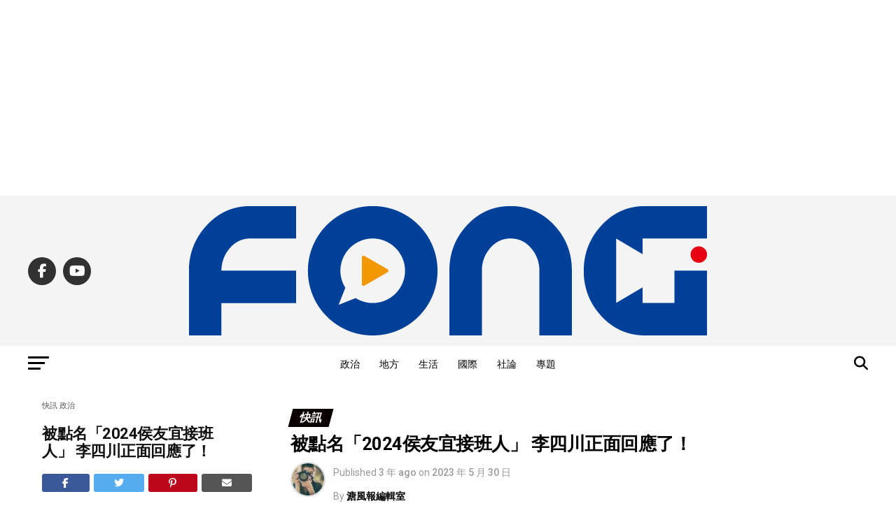

--- FILE ---
content_type: text/html; charset=UTF-8
request_url: https://fongnews.net/breaknews/77690/
body_size: 39202
content:
<!DOCTYPE html>
<html lang="zh-TW">
<head>
<meta charset="UTF-8" >
<meta name="viewport" id="viewport" content="width=device-width, initial-scale=1.0, maximum-scale=5.0, minimum-scale=1.0, user-scalable=yes" />
<link rel="shortcut icon" href="https://fongnews.net/wp-content/uploads/2019/08/1657820a98937ca.jpg" /><link rel="pingback" href="https://fongnews.net/xmlrpc.php" />
<meta property="og:type" content="article" />
					<meta property="og:image" content="https://i0.wp.com/fongnews.net/wp-content/uploads/2021/01/2923651_1_1-e1609587190598.jpg?resize=682%2C466&#038;quality=99&#038;ssl=1" />
		<meta name="twitter:image" content="https://i0.wp.com/fongnews.net/wp-content/uploads/2021/01/2923651_1_1-e1609587190598.jpg?resize=682%2C466&#038;quality=99&#038;ssl=1" />
	<meta property="og:url" content="https://fongnews.net/breaknews/77690/" />
<meta property="og:title" content="被點名「2024侯友宜接班人」 李四川正面回應了！" />
<meta property="og:description" content="屢被外界點名是「新北市長最佳接班人」的台北市副市長李四川，29日在議會上正式澄清，相關傳聞都只是「報派」（意指 [&hellip;]" />
<meta name="twitter:card" content="summary_large_image">
<meta name="twitter:url" content="https://fongnews.net/breaknews/77690/">
<meta name="twitter:title" content="被點名「2024侯友宜接班人」 李四川正面回應了！">
<meta name="twitter:description" content="屢被外界點名是「新北市長最佳接班人」的台北市副市長李四川，29日在議會上正式澄清，相關傳聞都只是「報派」（意指 [&hellip;]">
<meta name='robots' content='index, follow, max-image-preview:large, max-snippet:-1, max-video-preview:-1' />
	<style>img:is([sizes="auto" i], [sizes^="auto," i]) { contain-intrinsic-size: 3000px 1500px }</style>
	
<!-- Google Tag Manager by PYS -->
    <script data-cfasync="false" data-pagespeed-no-defer>
	    window.dataLayerPYS = window.dataLayerPYS || [];
	</script>
<!-- End Google Tag Manager by PYS -->
	<!-- This site is optimized with the Yoast SEO plugin v26.8 - https://yoast.com/product/yoast-seo-wordpress/ -->
	<title>被點名「2024侯友宜接班人」 李四川正面回應了！ &#8212; 快訊</title>
	<meta name="description" content="屢被外界點名是「新北市長最佳接班人」的台北市副市長李四川，29日在議會上正式澄清，相關傳聞都只是「報派」（意指媒體報導指派），自己已屆退休年齡，「我要選的話，早就選了！」並強調自己已經在台北市待了25年，等於把一生都貢獻給了台北市。" />
	<link rel="canonical" href="https://fongnews.net/breaknews/77690/" />
	<meta property="og:locale" content="zh_TW" />
	<meta property="og:type" content="article" />
	<meta property="og:title" content="被點名「2024侯友宜接班人」 李四川正面回應了！ &#8212; 快訊" />
	<meta property="og:description" content="屢被外界點名是「新北市長最佳接班人」的台北市副市長李四川，29日在議會上正式澄清，相關傳聞都只是「報派」（意指媒體報導指派），自己已屆退休年齡，「我要選的話，早就選了！」並強調自己已經在台北市待了25年，等於把一生都貢獻給了台北市。" />
	<meta property="og:url" content="https://fongnews.net/breaknews/77690/" />
	<meta property="og:site_name" content="溏風報" />
	<meta property="article:publisher" content="https://www.facebook.com/fongnews.net/" />
	<meta property="article:published_time" content="2023-05-30T03:00:37+00:00" />
	<meta property="og:image" content="https://fongnews.net/wp-content/uploads/2021/01/2923651_1_1-e1609587190598.jpg" />
	<meta property="og:image:width" content="682" />
	<meta property="og:image:height" content="466" />
	<meta property="og:image:type" content="image/jpeg" />
	<meta name="author" content="溏風報編輯室" />
	<meta name="twitter:card" content="summary_large_image" />
	<script type="application/ld+json" class="yoast-schema-graph">{"@context":"https://schema.org","@graph":[{"@type":"Article","@id":"https://fongnews.net/breaknews/77690/#article","isPartOf":{"@id":"https://fongnews.net/breaknews/77690/"},"author":{"name":"溏風報編輯室","@id":"https://fongnews.net/#/schema/person/147322e8fc11282115afb43577c0409f"},"headline":"被點名「2024侯友宜接班人」 李四川正面回應了！","datePublished":"2023-05-30T03:00:37+00:00","mainEntityOfPage":{"@id":"https://fongnews.net/breaknews/77690/"},"wordCount":0,"commentCount":8,"publisher":{"@id":"https://fongnews.net/#organization"},"image":{"@id":"https://fongnews.net/breaknews/77690/#primaryimage"},"thumbnailUrl":"https://i0.wp.com/fongnews.net/wp-content/uploads/2021/01/2923651_1_1-e1609587190598.jpg?fit=682%2C466&quality=99&ssl=1","keywords":["侯友宜","台北市","接班人","新北市長","李四川","蔣萬安"],"articleSection":["快訊","政治"],"inLanguage":"zh-TW","potentialAction":[{"@type":"CommentAction","name":"Comment","target":["https://fongnews.net/breaknews/77690/#respond"]}],"copyrightYear":"2023","copyrightHolder":{"@id":"https://fongnews.net/#organization"}},{"@type":"WebPage","@id":"https://fongnews.net/breaknews/77690/","url":"https://fongnews.net/breaknews/77690/","name":"被點名「2024侯友宜接班人」 李四川正面回應了！ &#8212; 快訊","isPartOf":{"@id":"https://fongnews.net/#website"},"primaryImageOfPage":{"@id":"https://fongnews.net/breaknews/77690/#primaryimage"},"image":{"@id":"https://fongnews.net/breaknews/77690/#primaryimage"},"thumbnailUrl":"https://i0.wp.com/fongnews.net/wp-content/uploads/2021/01/2923651_1_1-e1609587190598.jpg?fit=682%2C466&quality=99&ssl=1","datePublished":"2023-05-30T03:00:37+00:00","description":"屢被外界點名是「新北市長最佳接班人」的台北市副市長李四川，29日在議會上正式澄清，相關傳聞都只是「報派」（意指媒體報導指派），自己已屆退休年齡，「我要選的話，早就選了！」並強調自己已經在台北市待了25年，等於把一生都貢獻給了台北市。","breadcrumb":{"@id":"https://fongnews.net/breaknews/77690/#breadcrumb"},"inLanguage":"zh-TW","potentialAction":[{"@type":"ReadAction","target":["https://fongnews.net/breaknews/77690/"]}]},{"@type":"ImageObject","inLanguage":"zh-TW","@id":"https://fongnews.net/breaknews/77690/#primaryimage","url":"https://i0.wp.com/fongnews.net/wp-content/uploads/2021/01/2923651_1_1-e1609587190598.jpg?fit=682%2C466&quality=99&ssl=1","contentUrl":"https://i0.wp.com/fongnews.net/wp-content/uploads/2021/01/2923651_1_1-e1609587190598.jpg?fit=682%2C466&quality=99&ssl=1","width":682,"height":466},{"@type":"BreadcrumbList","@id":"https://fongnews.net/breaknews/77690/#breadcrumb","itemListElement":[{"@type":"ListItem","position":1,"name":"首頁","item":"https://fongnews.net/"},{"@type":"ListItem","position":2,"name":"被點名「2024侯友宜接班人」 李四川正面回應了！"}]},{"@type":"WebSite","@id":"https://fongnews.net/#website","url":"https://fongnews.net/","name":"溏風報","description":"「溏風報新聞傳媒」即時、公正、深入觀點，從即時新聞、社群輿論、主題節目影音、即時線上直播、社會論點、名家觀點、生活娛樂，讓讀者快速掌握完整的新聞時事。","publisher":{"@id":"https://fongnews.net/#organization"},"alternateName":"溏風報","potentialAction":[{"@type":"SearchAction","target":{"@type":"EntryPoint","urlTemplate":"https://fongnews.net/?s={search_term_string}"},"query-input":{"@type":"PropertyValueSpecification","valueRequired":true,"valueName":"search_term_string"}}],"inLanguage":"zh-TW"},{"@type":"Organization","@id":"https://fongnews.net/#organization","name":"溏風報","alternateName":"溏風報","url":"https://fongnews.net/","logo":{"@type":"ImageObject","inLanguage":"zh-TW","@id":"https://fongnews.net/#/schema/logo/image/","url":"https://i0.wp.com/fongnews.net/wp-content/uploads/2021/10/%E6%BA%8F%E9%A2%A8%E5%A0%B1FONG.png?fit=740%2C325&quality=99&ssl=1","contentUrl":"https://i0.wp.com/fongnews.net/wp-content/uploads/2021/10/%E6%BA%8F%E9%A2%A8%E5%A0%B1FONG.png?fit=740%2C325&quality=99&ssl=1","width":740,"height":325,"caption":"溏風報"},"image":{"@id":"https://fongnews.net/#/schema/logo/image/"},"sameAs":["https://www.facebook.com/fongnews.net/"]},{"@type":"Person","@id":"https://fongnews.net/#/schema/person/147322e8fc11282115afb43577c0409f","name":"溏風報編輯室","image":{"@type":"ImageObject","inLanguage":"zh-TW","@id":"https://fongnews.net/#/schema/person/image/","url":"https://fongnews.net/wp-content/uploads/2022/07/20220714133404_15-96x96.jpg","contentUrl":"https://fongnews.net/wp-content/uploads/2022/07/20220714133404_15-96x96.jpg","caption":"溏風報編輯室"},"url":"https://fongnews.net/author/fongnews/"}]}</script>
	<!-- / Yoast SEO plugin. -->


<script type='application/javascript'  id='pys-version-script'>console.log('PixelYourSite Free version 11.1.5.2');</script>
<link rel='dns-prefetch' href='//stats.wp.com' />
<link rel='dns-prefetch' href='//ajax.googleapis.com' />
<link rel='dns-prefetch' href='//fonts.googleapis.com' />
<link rel='preconnect' href='//i0.wp.com' />
<script type="text/javascript">
/* <![CDATA[ */
window._wpemojiSettings = {"baseUrl":"https:\/\/s.w.org\/images\/core\/emoji\/16.0.1\/72x72\/","ext":".png","svgUrl":"https:\/\/s.w.org\/images\/core\/emoji\/16.0.1\/svg\/","svgExt":".svg","source":{"concatemoji":"https:\/\/fongnews.net\/wp-includes\/js\/wp-emoji-release.min.js?ver=6.8.3"}};
/*! This file is auto-generated */
!function(s,n){var o,i,e;function c(e){try{var t={supportTests:e,timestamp:(new Date).valueOf()};sessionStorage.setItem(o,JSON.stringify(t))}catch(e){}}function p(e,t,n){e.clearRect(0,0,e.canvas.width,e.canvas.height),e.fillText(t,0,0);var t=new Uint32Array(e.getImageData(0,0,e.canvas.width,e.canvas.height).data),a=(e.clearRect(0,0,e.canvas.width,e.canvas.height),e.fillText(n,0,0),new Uint32Array(e.getImageData(0,0,e.canvas.width,e.canvas.height).data));return t.every(function(e,t){return e===a[t]})}function u(e,t){e.clearRect(0,0,e.canvas.width,e.canvas.height),e.fillText(t,0,0);for(var n=e.getImageData(16,16,1,1),a=0;a<n.data.length;a++)if(0!==n.data[a])return!1;return!0}function f(e,t,n,a){switch(t){case"flag":return n(e,"\ud83c\udff3\ufe0f\u200d\u26a7\ufe0f","\ud83c\udff3\ufe0f\u200b\u26a7\ufe0f")?!1:!n(e,"\ud83c\udde8\ud83c\uddf6","\ud83c\udde8\u200b\ud83c\uddf6")&&!n(e,"\ud83c\udff4\udb40\udc67\udb40\udc62\udb40\udc65\udb40\udc6e\udb40\udc67\udb40\udc7f","\ud83c\udff4\u200b\udb40\udc67\u200b\udb40\udc62\u200b\udb40\udc65\u200b\udb40\udc6e\u200b\udb40\udc67\u200b\udb40\udc7f");case"emoji":return!a(e,"\ud83e\udedf")}return!1}function g(e,t,n,a){var r="undefined"!=typeof WorkerGlobalScope&&self instanceof WorkerGlobalScope?new OffscreenCanvas(300,150):s.createElement("canvas"),o=r.getContext("2d",{willReadFrequently:!0}),i=(o.textBaseline="top",o.font="600 32px Arial",{});return e.forEach(function(e){i[e]=t(o,e,n,a)}),i}function t(e){var t=s.createElement("script");t.src=e,t.defer=!0,s.head.appendChild(t)}"undefined"!=typeof Promise&&(o="wpEmojiSettingsSupports",i=["flag","emoji"],n.supports={everything:!0,everythingExceptFlag:!0},e=new Promise(function(e){s.addEventListener("DOMContentLoaded",e,{once:!0})}),new Promise(function(t){var n=function(){try{var e=JSON.parse(sessionStorage.getItem(o));if("object"==typeof e&&"number"==typeof e.timestamp&&(new Date).valueOf()<e.timestamp+604800&&"object"==typeof e.supportTests)return e.supportTests}catch(e){}return null}();if(!n){if("undefined"!=typeof Worker&&"undefined"!=typeof OffscreenCanvas&&"undefined"!=typeof URL&&URL.createObjectURL&&"undefined"!=typeof Blob)try{var e="postMessage("+g.toString()+"("+[JSON.stringify(i),f.toString(),p.toString(),u.toString()].join(",")+"));",a=new Blob([e],{type:"text/javascript"}),r=new Worker(URL.createObjectURL(a),{name:"wpTestEmojiSupports"});return void(r.onmessage=function(e){c(n=e.data),r.terminate(),t(n)})}catch(e){}c(n=g(i,f,p,u))}t(n)}).then(function(e){for(var t in e)n.supports[t]=e[t],n.supports.everything=n.supports.everything&&n.supports[t],"flag"!==t&&(n.supports.everythingExceptFlag=n.supports.everythingExceptFlag&&n.supports[t]);n.supports.everythingExceptFlag=n.supports.everythingExceptFlag&&!n.supports.flag,n.DOMReady=!1,n.readyCallback=function(){n.DOMReady=!0}}).then(function(){return e}).then(function(){var e;n.supports.everything||(n.readyCallback(),(e=n.source||{}).concatemoji?t(e.concatemoji):e.wpemoji&&e.twemoji&&(t(e.twemoji),t(e.wpemoji)))}))}((window,document),window._wpemojiSettings);
/* ]]> */
</script>

<style id='wp-emoji-styles-inline-css' type='text/css'>

	img.wp-smiley, img.emoji {
		display: inline !important;
		border: none !important;
		box-shadow: none !important;
		height: 1em !important;
		width: 1em !important;
		margin: 0 0.07em !important;
		vertical-align: -0.1em !important;
		background: none !important;
		padding: 0 !important;
	}
</style>
<link rel='stylesheet' id='wp-block-library-css' href='https://fongnews.net/wp-includes/css/dist/block-library/style.min.css?ver=6.8.3' type='text/css' media='all' />
<style id='classic-theme-styles-inline-css' type='text/css'>
/*! This file is auto-generated */
.wp-block-button__link{color:#fff;background-color:#32373c;border-radius:9999px;box-shadow:none;text-decoration:none;padding:calc(.667em + 2px) calc(1.333em + 2px);font-size:1.125em}.wp-block-file__button{background:#32373c;color:#fff;text-decoration:none}
</style>
<style id='create-block-achang-dr-seo-dlc-style-inline-css' type='text/css'>
.flex-grow{flex-grow:1}.achang-dr-seo-dlc-lazybag{padding:.4em}.achang-dr-seo-dlc-lazybag ul:not(.list-no-pic){list-style:none;padding-left:0}.achang-dr-seo-dlc-lazybag ul:not(.list-no-pic) li{list-style:none}.achang-dr-seo-dlc-lazybag figure{margin:0!important;overflow:hidden}.achang-dr-seo-dlc-lazybag .lazybag-img span{background-position:50%;background-size:cover;display:block;padding-top:75%}.achang-dr-seo-dlc-lazybag a,.achang-dr-seo-dlc-lazybag a:visited{color:inherit;text-decoration:none}.achang-dr-seo-dlc-lazybag a:hover{filter:brightness(1.02)}.achang-dr-seo-dlc-lazybag .lazy-title{font-size:1.2em;font-weight:700;margin:.2em 0 .6em}.achang-dr-seo-dlc-lazybag p{text-align:justify}.achang-dr-seo-dlc-lazybag .lazybag-content{margin-top:1em}.achang-dr-seo-dlc-lazybag .list-content li,.achang-dr-seo-dlc-lazybag .list-no-content li{align-items:center;display:flex}.achang-dr-seo-dlc-lazybag .list-content li:not(:last-of-type),.achang-dr-seo-dlc-lazybag .list-no-content li:not(:last-of-type){margin:0 0 16px}.achang-dr-seo-dlc-lazybag .list-content li .lazybag-img,.achang-dr-seo-dlc-lazybag .list-no-content li .lazybag-img{border:1px solid #e8e8e8;border-radius:4px;flex-shrink:0;margin:0 32px 0 0!important;max-width:210px!important;width:100%}.achang-dr-seo-dlc-lazybag .list-content li .lazy-title,.achang-dr-seo-dlc-lazybag .list-no-content li .lazy-title{flex-grow:1}.achang-dr-seo-dlc-lazybag .list-content li .lazybag-content:after,.achang-dr-seo-dlc-lazybag .list-no-content li .lazybag-content:after{border-bottom:1px solid #dbdbdb;content:"";display:block;margin:10px 0;width:18%}.achang-dr-seo-dlc-lazybag .list-block{list-style:none}.achang-dr-seo-dlc-lazybag .list-block li{border-radius:24px;box-shadow:0 0 6px 0 hsla(0,0%,45%,.25);padding:20px 26px}.achang-dr-seo-dlc-lazybag .list-block li:not(:last-of-type){margin:0 0 30px}.achang-dr-seo-dlc-lazybag .list-block .lazy-title{font-size:1.2em;margin-bottom:.6em}.achang-dr-seo-dlc-lazybag .list-block .lazybag-readmore{text-align:center}.achang-dr-seo-dlc-lazybag .list-slide{list-style:none}.achang-dr-seo-dlc-lazybag .list-slide li{border:1px solid #dbdbdb;border-radius:10px;position:relative}.achang-dr-seo-dlc-lazybag .list-slide li:not(:last-of-type){margin:0 0 30px}.achang-dr-seo-dlc-lazybag .list-slide li .lazy-title{background:rgba(0,0,0,.6);bottom:0;color:#fff;left:0;margin-bottom:0;padding:14px 16px;position:absolute;right:0;text-align:center}.achang-dr-seo-dlc-lazybag .list-grid,.achang-dr-seo-dlc-lazybag .list-grid-full{display:grid;gap:2.4em 1.8em;grid-template-columns:repeat(3,minmax(0,1fr));list-style:none}.achang-dr-seo-dlc-lazybag .list-grid .lazybag-readmore,.achang-dr-seo-dlc-lazybag .list-grid-full .lazybag-readmore{text-align:center}.achang-dr-seo-dlc-lazybag .list-grid-full{gap:1.4em 1em}.achang-dr-seo-dlc-lazybag .list-grid-full li{border-radius:10px;box-shadow:0 0 6.5px 0 hsla(0,0%,70%,.4);display:flex;flex-direction:column;padding:24px 14px}.achang-dr-seo-dlc-lazybag .list-magazine{list-style:none}.achang-dr-seo-dlc-lazybag .list-magazine li{margin-bottom:2.2em!important;position:relative}.achang-dr-seo-dlc-lazybag .list-magazine .lazybag-img{width:100%}.achang-dr-seo-dlc-lazybag .list-magazine .lazybag-img a{display:inline-block;width:57%}.achang-dr-seo-dlc-lazybag .list-magazine li .block{background-color:#fff;border-radius:10px;box-shadow:0 4px 4px 0 hsla(0,0%,70%,.25);padding:2em;position:absolute;top:50%;transform:translateY(-50%);width:54%}.achang-dr-seo-dlc-lazybag .list-magazine li:nth-of-type(2n) .lazybag-img{text-align:right}.achang-dr-seo-dlc-lazybag .list-magazine li:nth-of-type(odd) .block{right:0}.achang-dr-seo-dlc-lazybag .list-magazine li:nth-of-type(2n) .block{left:0}@media screen and (min-width:768px){.achang-dr-seo-dlc-lazybag .list-magazine .lazy-title-sm{display:none}}@media screen and (max-width:767px){.achang-dr-seo-dlc-lazybag figure{max-height:75vw}.achang-dr-seo-dlc-lazybag figure img{aspect-ratio:auto;height:auto}.achang-dr-seo-dlc-lazybag .list-grid,.achang-dr-seo-dlc-lazybag .list-grid-full{grid-template-columns:repeat(1,minmax(0,1fr))}.achang-dr-seo-dlc-lazybag .list-grid .lazy-title,.achang-dr-seo-dlc-lazybag .list-grid-full .lazy-title{text-align:center}.achang-dr-seo-dlc-lazybag .list-content li,.achang-dr-seo-dlc-lazybag .list-no-content li{display:block}.achang-dr-seo-dlc-lazybag .list-content li .lazybag-img,.achang-dr-seo-dlc-lazybag .list-no-content li .lazybag-img{margin:0!important;max-width:none!important}.achang-dr-seo-dlc-lazybag .list-magazine .lazy-title{display:none}.achang-dr-seo-dlc-lazybag .list-magazine .lazybag-img a{width:100%}.achang-dr-seo-dlc-lazybag .list-magazine li{background-color:#fff;border-radius:10px;box-shadow:0 4px 4px 0 hsla(0,0%,70%,.25);padding:2em 1em}.achang-dr-seo-dlc-lazybag .list-magazine li .block{background:none;box-shadow:none;padding:0;position:relative;transform:none;width:auto}.achang-dr-seo-dlc-lazybag .list-magazine .lazybag-content p{color:#9e9e9e}.achang-dr-seo-dlc-lazybag .list-magazine .lazybag-readmore{text-align:center}}

</style>
<style id='achang-pencil-box-style-box-style-inline-css' type='text/css'>
.apb-highlighter-highlight{background:linear-gradient(to top,var(--apb-highlighter-color,#fff59d) 60%,transparent 60%);padding:2px 4px}.apb-highlighter-highlight,.apb-highlighter-line{border-radius:2px;-webkit-box-decoration-break:clone;box-decoration-break:clone;display:inline}.apb-highlighter-line{background:linear-gradient(transparent 40%,hsla(0,0%,100%,0) 40%,var(--apb-highlighter-color,#ccff90) 50%,transparent 70%);padding:3px 6px}.apb-underline{background:transparent;-webkit-box-decoration-break:clone;box-decoration-break:clone;display:inline;padding-bottom:2px;text-decoration:none}.apb-underline-normal{border-bottom:2px solid var(--apb-underline-color,red);padding-bottom:3px}.apb-underline-wavy{text-decoration-color:var(--apb-underline-color,red);text-decoration-line:underline;-webkit-text-decoration-skip-ink:none;text-decoration-skip-ink:none;text-decoration-style:wavy;text-decoration-thickness:2px;text-underline-offset:3px}.apb-underline-dashed{border-bottom:2px dashed var(--apb-underline-color,red);padding-bottom:3px}.apb-underline-crayon{background:linear-gradient(transparent 40%,hsla(0,0%,100%,0) 40%,var(--apb-underline-color,red) 90%,transparent 95%);border-radius:3px;padding:3px 6px;position:relative}.apb-font-size{display:inline}.apb-style-box{margin:1em 0;position:relative}.apb-style-box .apb-box-title{align-items:center;color:var(--apb-title-color,inherit);display:flex;font-size:var(--apb-title-font-size,1.2em);font-weight:700}.apb-style-box .apb-box-title .apb-title-icon{font-size:1em;margin-right:10px}.apb-style-box .apb-box-title .apb-title-text{flex-grow:1}.apb-style-box .apb-box-content>:first-child{margin-top:0}.apb-style-box .apb-box-content>:last-child{margin-bottom:0}.apb-layout-info{border-color:var(--apb-box-color,#ddd);border-radius:4px;border-style:var(--apb-border-line-style,solid);border-width:var(--apb-border-width,2px)}.apb-layout-info .apb-box-title{background-color:var(--apb-box-color,#ddd);color:var(--apb-title-color,#333);padding:10px 15px}.apb-layout-info .apb-box-content{background-color:#fff;padding:15px}.apb-layout-alert{border:1px solid transparent;border-radius:.375rem;padding:1rem}.apb-layout-alert .apb-box-content,.apb-layout-alert .apb-box-title{background:transparent;padding:0}.apb-layout-alert .apb-box-title{margin-bottom:.5rem}.apb-layout-alert.apb-alert-type-custom{background-color:var(--apb-box-color,#cfe2ff);border-color:var(--apb-border-color,#9ec5fe);border-style:var(--apb-border-line-style,solid);border-width:var(--apb-border-width,1px);color:var(--apb-title-color,#333)}.apb-layout-alert.apb-alert-type-custom .apb-box-title{color:var(--apb-title-color,#333)}.apb-layout-alert.apb-alert-type-info{background-color:#cfe2ff;border-color:#9ec5fe;color:#0a58ca}.apb-layout-alert.apb-alert-type-info .apb-box-title{color:var(--apb-title-color,#0a58ca)}.apb-layout-alert.apb-alert-type-success{background-color:#d1e7dd;border-color:#a3cfbb;color:#146c43}.apb-layout-alert.apb-alert-type-success .apb-box-title{color:var(--apb-title-color,#146c43)}.apb-layout-alert.apb-alert-type-warning{background-color:#fff3cd;border-color:#ffecb5;color:#664d03}.apb-layout-alert.apb-alert-type-warning .apb-box-title{color:var(--apb-title-color,#664d03)}.apb-layout-alert.apb-alert-type-danger{background-color:#f8d7da;border-color:#f1aeb5;color:#842029}.apb-layout-alert.apb-alert-type-danger .apb-box-title{color:var(--apb-title-color,#842029)}.apb-layout-morandi-alert{background-color:var(--apb-box-color,#f7f4eb);border:1px solid var(--apb-box-color,#f7f4eb);border-left:var(--apb-border-width,4px) solid var(--apb-border-color,#d9d2c6);border-radius:.375rem;box-shadow:0 1px 2px 0 rgba(0,0,0,.05);padding:1rem}.apb-layout-morandi-alert .apb-box-title{background:transparent;color:var(--apb-title-color,#2d3748);font-size:var(--apb-title-font-size,1em);font-weight:700;margin-bottom:.25rem;padding:0}.apb-layout-morandi-alert .apb-box-content{background:transparent;color:#4a5568;padding:0}.apb-layout-centered-title{background-color:#fff;border-color:var(--apb-box-color,#ddd);border-radius:4px;border-style:var(--apb-border-line-style,solid);border-width:var(--apb-border-width,2px);margin-top:1.5em;padding:25px 15px 15px;position:relative}.apb-layout-centered-title .apb-box-title{background:var(--apb-title-bg-color,#fff);color:var(--apb-title-color,var(--apb-box-color,#333));left:20px;padding:0 10px;position:absolute;top:-.8em}.apb-layout-centered-title .apb-box-content{background:transparent;padding:0}.wp-block-achang-pencil-box-code-box{border-radius:8px;box-shadow:0 2px 8px rgba(0,0,0,.1);font-family:Consolas,Monaco,Courier New,monospace;margin:1.5em 0;overflow:hidden;position:relative}.wp-block-achang-pencil-box-code-box .apb-code-box-header{align-items:center;border-bottom:1px solid;display:flex;font-size:13px;font-weight:500;justify-content:space-between;padding:12px 16px;position:relative}.wp-block-achang-pencil-box-code-box .apb-code-box-header .apb-code-language{font-family:-apple-system,BlinkMacSystemFont,Segoe UI,Roboto,sans-serif}.wp-block-achang-pencil-box-code-box .apb-code-content-wrapper{background:transparent;display:flex;max-height:500px;overflow:hidden;position:relative}.wp-block-achang-pencil-box-code-box .apb-line-numbers{border-right:1px solid;flex-shrink:0;font-size:14px;line-height:1.5;min-width:50px;overflow-y:auto;padding:16px 8px;text-align:right;-webkit-user-select:none;-moz-user-select:none;user-select:none;-ms-overflow-style:none;position:relative;scrollbar-width:none;z-index:1}.wp-block-achang-pencil-box-code-box .apb-line-numbers::-webkit-scrollbar{display:none}.wp-block-achang-pencil-box-code-box .apb-line-numbers .apb-line-number{display:block;line-height:1.5;white-space:nowrap}.wp-block-achang-pencil-box-code-box .apb-code-box-content{background:transparent;flex:1;font-size:14px;line-height:1.5;margin:0;min-width:0;overflow:auto;padding:16px;position:relative;white-space:pre!important;z-index:0}.wp-block-achang-pencil-box-code-box .apb-code-box-content code{background:transparent;border:none;display:block;font-family:inherit;font-size:inherit;line-height:inherit;margin:0;overflow-wrap:normal!important;padding:0;white-space:pre!important;word-break:normal!important}.wp-block-achang-pencil-box-code-box .apb-code-box-content code .token{display:inline}.wp-block-achang-pencil-box-code-box .apb-copy-button{background:transparent;border:1px solid;border-radius:4px;cursor:pointer;font-family:-apple-system,BlinkMacSystemFont,Segoe UI,Roboto,sans-serif;font-size:12px;padding:6px 12px;transition:all .2s ease}.wp-block-achang-pencil-box-code-box .apb-copy-button:hover{opacity:.8}.wp-block-achang-pencil-box-code-box .apb-copy-button:active{transform:scale(.95)}.wp-block-achang-pencil-box-code-box .apb-copy-button.apb-copy-success{animation:copySuccess .6s ease;background-color:#d4edda!important;border-color:#28a745!important;color:#155724!important}.wp-block-achang-pencil-box-code-box .apb-copy-button.apb-copy-error{animation:copyError .6s ease;background-color:#f8d7da!important;border-color:#dc3545!important;color:#721c24!important}.wp-block-achang-pencil-box-code-box .apb-copy-button-standalone{position:absolute;right:12px;top:12px;z-index:1}.apb-code-style-style-1{background:#f8f9fa;border:1px solid #e9ecef}.apb-code-style-style-1 .apb-code-box-header{background:#fff;border-bottom-color:#dee2e6;color:#495057}.apb-code-style-style-1 .apb-line-numbers{background:#f1f3f4;border-right-color:#dee2e6;color:#6c757d}.apb-code-style-style-1 .apb-code-box-content{background:#fff;color:#212529;text-shadow:none}.apb-code-style-style-1 .apb-code-box-content code[class*=language-]{text-shadow:none}.apb-code-style-style-1 .apb-copy-button{background:hsla(0,0%,100%,.8);border-color:#6c757d;color:#495057}.apb-code-style-style-1 .apb-copy-button:hover{background:#f8f9fa;border-color:#495057}.apb-code-style-style-1 .apb-copy-button.apb-copy-success{background:#d4edda;border-color:#28a745;color:#155724}.apb-code-style-style-1 .apb-copy-button.apb-copy-error{background:#f8d7da;border-color:#dc3545;color:#721c24}.apb-code-style-style-1 code .token.cdata,.apb-code-style-style-1 code .token.comment,.apb-code-style-style-1 code .token.doctype,.apb-code-style-style-1 code .token.prolog{color:#5a6b73}.apb-code-style-style-1 code .token.punctuation{color:#666}.apb-code-style-style-1 code .token.boolean,.apb-code-style-style-1 code .token.constant,.apb-code-style-style-1 code .token.deleted,.apb-code-style-style-1 code .token.number,.apb-code-style-style-1 code .token.property,.apb-code-style-style-1 code .token.symbol,.apb-code-style-style-1 code .token.tag{color:#d73a49}.apb-code-style-style-1 code .token.attr-name,.apb-code-style-style-1 code .token.builtin,.apb-code-style-style-1 code .token.char,.apb-code-style-style-1 code .token.inserted,.apb-code-style-style-1 code .token.selector,.apb-code-style-style-1 code .token.string{color:#22863a}.apb-code-style-style-1 code .token.entity,.apb-code-style-style-1 code .token.operator,.apb-code-style-style-1 code .token.url{color:#6f42c1}.apb-code-style-style-1 code .token.atrule,.apb-code-style-style-1 code .token.attr-value,.apb-code-style-style-1 code .token.keyword{color:#005cc5}.apb-code-style-style-1 code .token.class-name,.apb-code-style-style-1 code .token.function{color:#6f42c1}.apb-code-style-style-1 code .token.important,.apb-code-style-style-1 code .token.regex,.apb-code-style-style-1 code .token.variable{color:#e36209}.apb-code-style-style-2{background:#1e1e1e;border:1px solid #333}.apb-code-style-style-2 .apb-code-box-header{background:#2d2d30;border-bottom-color:#3e3e42;color:#ccc}.apb-code-style-style-2 .apb-line-numbers{background:#252526;border-right-color:#3e3e42;color:#858585}.apb-code-style-style-2 .apb-code-box-content{background:#1e1e1e;color:#f0f0f0}.apb-code-style-style-2 .apb-copy-button{background:rgba(45,45,48,.8);border-color:#6c6c6c;color:#ccc}.apb-code-style-style-2 .apb-copy-button:hover{background:#3e3e42;border-color:#ccc}.apb-code-style-style-2 .apb-copy-button.apb-copy-success{background:#0e5132;border-color:#28a745;color:#d4edda}.apb-code-style-style-2 .apb-copy-button.apb-copy-error{background:#58151c;border-color:#dc3545;color:#f8d7da}.apb-code-style-style-2 code .token.cdata,.apb-code-style-style-2 code .token.comment,.apb-code-style-style-2 code .token.doctype,.apb-code-style-style-2 code .token.prolog{color:#6a9955}.apb-code-style-style-2 code .token.punctuation{color:#d4d4d4}.apb-code-style-style-2 code .token.boolean,.apb-code-style-style-2 code .token.constant,.apb-code-style-style-2 code .token.deleted,.apb-code-style-style-2 code .token.number,.apb-code-style-style-2 code .token.property,.apb-code-style-style-2 code .token.symbol,.apb-code-style-style-2 code .token.tag{color:#b5cea8}.apb-code-style-style-2 code .token.attr-name,.apb-code-style-style-2 code .token.builtin,.apb-code-style-style-2 code .token.char,.apb-code-style-style-2 code .token.inserted,.apb-code-style-style-2 code .token.selector,.apb-code-style-style-2 code .token.string{color:#ce9178}.apb-code-style-style-2 code .token.entity,.apb-code-style-style-2 code .token.operator,.apb-code-style-style-2 code .token.url{color:#d4d4d4}.apb-code-style-style-2 code .token.atrule,.apb-code-style-style-2 code .token.attr-value,.apb-code-style-style-2 code .token.keyword{color:#569cd6}.apb-code-style-style-2 code .token.class-name,.apb-code-style-style-2 code .token.function{color:#dcdcaa}.apb-code-style-style-2 code .token.important,.apb-code-style-style-2 code .token.regex,.apb-code-style-style-2 code .token.variable{color:#ff8c00}@keyframes copySuccess{0%{transform:scale(1)}50%{background-color:#28a745;color:#fff;transform:scale(1.1)}to{transform:scale(1)}}@keyframes copyError{0%{transform:translateX(0)}25%{transform:translateX(-5px)}75%{transform:translateX(5px)}to{transform:translateX(0)}}@media(max-width:768px){.wp-block-achang-pencil-box-code-box .apb-code-box-header{font-size:12px;padding:10px 12px}.wp-block-achang-pencil-box-code-box .apb-line-numbers{font-size:11px;min-width:35px;padding:12px 6px}.wp-block-achang-pencil-box-code-box .apb-code-box-content{font-size:13px;padding:12px}.wp-block-achang-pencil-box-code-box .apb-copy-button{font-size:11px;padding:4px 8px}}@media print{.wp-block-achang-pencil-box-code-box{border:1px solid #000;box-shadow:none}.wp-block-achang-pencil-box-code-box .apb-copy-button{display:none}.wp-block-achang-pencil-box-code-box .apb-code-content-wrapper{max-height:none;overflow:visible}}

</style>
<link rel='stylesheet' id='mediaelement-css' href='https://fongnews.net/wp-includes/js/mediaelement/mediaelementplayer-legacy.min.css?ver=4.2.17' type='text/css' media='all' />
<link rel='stylesheet' id='wp-mediaelement-css' href='https://fongnews.net/wp-includes/js/mediaelement/wp-mediaelement.min.css?ver=6.8.3' type='text/css' media='all' />
<style id='jetpack-sharing-buttons-style-inline-css' type='text/css'>
.jetpack-sharing-buttons__services-list{display:flex;flex-direction:row;flex-wrap:wrap;gap:0;list-style-type:none;margin:5px;padding:0}.jetpack-sharing-buttons__services-list.has-small-icon-size{font-size:12px}.jetpack-sharing-buttons__services-list.has-normal-icon-size{font-size:16px}.jetpack-sharing-buttons__services-list.has-large-icon-size{font-size:24px}.jetpack-sharing-buttons__services-list.has-huge-icon-size{font-size:36px}@media print{.jetpack-sharing-buttons__services-list{display:none!important}}.editor-styles-wrapper .wp-block-jetpack-sharing-buttons{gap:0;padding-inline-start:0}ul.jetpack-sharing-buttons__services-list.has-background{padding:1.25em 2.375em}
</style>
<style id='global-styles-inline-css' type='text/css'>
:root{--wp--preset--aspect-ratio--square: 1;--wp--preset--aspect-ratio--4-3: 4/3;--wp--preset--aspect-ratio--3-4: 3/4;--wp--preset--aspect-ratio--3-2: 3/2;--wp--preset--aspect-ratio--2-3: 2/3;--wp--preset--aspect-ratio--16-9: 16/9;--wp--preset--aspect-ratio--9-16: 9/16;--wp--preset--color--black: #000000;--wp--preset--color--cyan-bluish-gray: #abb8c3;--wp--preset--color--white: #ffffff;--wp--preset--color--pale-pink: #f78da7;--wp--preset--color--vivid-red: #cf2e2e;--wp--preset--color--luminous-vivid-orange: #ff6900;--wp--preset--color--luminous-vivid-amber: #fcb900;--wp--preset--color--light-green-cyan: #7bdcb5;--wp--preset--color--vivid-green-cyan: #00d084;--wp--preset--color--pale-cyan-blue: #8ed1fc;--wp--preset--color--vivid-cyan-blue: #0693e3;--wp--preset--color--vivid-purple: #9b51e0;--wp--preset--gradient--vivid-cyan-blue-to-vivid-purple: linear-gradient(135deg,rgba(6,147,227,1) 0%,rgb(155,81,224) 100%);--wp--preset--gradient--light-green-cyan-to-vivid-green-cyan: linear-gradient(135deg,rgb(122,220,180) 0%,rgb(0,208,130) 100%);--wp--preset--gradient--luminous-vivid-amber-to-luminous-vivid-orange: linear-gradient(135deg,rgba(252,185,0,1) 0%,rgba(255,105,0,1) 100%);--wp--preset--gradient--luminous-vivid-orange-to-vivid-red: linear-gradient(135deg,rgba(255,105,0,1) 0%,rgb(207,46,46) 100%);--wp--preset--gradient--very-light-gray-to-cyan-bluish-gray: linear-gradient(135deg,rgb(238,238,238) 0%,rgb(169,184,195) 100%);--wp--preset--gradient--cool-to-warm-spectrum: linear-gradient(135deg,rgb(74,234,220) 0%,rgb(151,120,209) 20%,rgb(207,42,186) 40%,rgb(238,44,130) 60%,rgb(251,105,98) 80%,rgb(254,248,76) 100%);--wp--preset--gradient--blush-light-purple: linear-gradient(135deg,rgb(255,206,236) 0%,rgb(152,150,240) 100%);--wp--preset--gradient--blush-bordeaux: linear-gradient(135deg,rgb(254,205,165) 0%,rgb(254,45,45) 50%,rgb(107,0,62) 100%);--wp--preset--gradient--luminous-dusk: linear-gradient(135deg,rgb(255,203,112) 0%,rgb(199,81,192) 50%,rgb(65,88,208) 100%);--wp--preset--gradient--pale-ocean: linear-gradient(135deg,rgb(255,245,203) 0%,rgb(182,227,212) 50%,rgb(51,167,181) 100%);--wp--preset--gradient--electric-grass: linear-gradient(135deg,rgb(202,248,128) 0%,rgb(113,206,126) 100%);--wp--preset--gradient--midnight: linear-gradient(135deg,rgb(2,3,129) 0%,rgb(40,116,252) 100%);--wp--preset--font-size--small: 13px;--wp--preset--font-size--medium: 20px;--wp--preset--font-size--large: 36px;--wp--preset--font-size--x-large: 42px;--wp--preset--spacing--20: 0.44rem;--wp--preset--spacing--30: 0.67rem;--wp--preset--spacing--40: 1rem;--wp--preset--spacing--50: 1.5rem;--wp--preset--spacing--60: 2.25rem;--wp--preset--spacing--70: 3.38rem;--wp--preset--spacing--80: 5.06rem;--wp--preset--shadow--natural: 6px 6px 9px rgba(0, 0, 0, 0.2);--wp--preset--shadow--deep: 12px 12px 50px rgba(0, 0, 0, 0.4);--wp--preset--shadow--sharp: 6px 6px 0px rgba(0, 0, 0, 0.2);--wp--preset--shadow--outlined: 6px 6px 0px -3px rgba(255, 255, 255, 1), 6px 6px rgba(0, 0, 0, 1);--wp--preset--shadow--crisp: 6px 6px 0px rgba(0, 0, 0, 1);}:where(.is-layout-flex){gap: 0.5em;}:where(.is-layout-grid){gap: 0.5em;}body .is-layout-flex{display: flex;}.is-layout-flex{flex-wrap: wrap;align-items: center;}.is-layout-flex > :is(*, div){margin: 0;}body .is-layout-grid{display: grid;}.is-layout-grid > :is(*, div){margin: 0;}:where(.wp-block-columns.is-layout-flex){gap: 2em;}:where(.wp-block-columns.is-layout-grid){gap: 2em;}:where(.wp-block-post-template.is-layout-flex){gap: 1.25em;}:where(.wp-block-post-template.is-layout-grid){gap: 1.25em;}.has-black-color{color: var(--wp--preset--color--black) !important;}.has-cyan-bluish-gray-color{color: var(--wp--preset--color--cyan-bluish-gray) !important;}.has-white-color{color: var(--wp--preset--color--white) !important;}.has-pale-pink-color{color: var(--wp--preset--color--pale-pink) !important;}.has-vivid-red-color{color: var(--wp--preset--color--vivid-red) !important;}.has-luminous-vivid-orange-color{color: var(--wp--preset--color--luminous-vivid-orange) !important;}.has-luminous-vivid-amber-color{color: var(--wp--preset--color--luminous-vivid-amber) !important;}.has-light-green-cyan-color{color: var(--wp--preset--color--light-green-cyan) !important;}.has-vivid-green-cyan-color{color: var(--wp--preset--color--vivid-green-cyan) !important;}.has-pale-cyan-blue-color{color: var(--wp--preset--color--pale-cyan-blue) !important;}.has-vivid-cyan-blue-color{color: var(--wp--preset--color--vivid-cyan-blue) !important;}.has-vivid-purple-color{color: var(--wp--preset--color--vivid-purple) !important;}.has-black-background-color{background-color: var(--wp--preset--color--black) !important;}.has-cyan-bluish-gray-background-color{background-color: var(--wp--preset--color--cyan-bluish-gray) !important;}.has-white-background-color{background-color: var(--wp--preset--color--white) !important;}.has-pale-pink-background-color{background-color: var(--wp--preset--color--pale-pink) !important;}.has-vivid-red-background-color{background-color: var(--wp--preset--color--vivid-red) !important;}.has-luminous-vivid-orange-background-color{background-color: var(--wp--preset--color--luminous-vivid-orange) !important;}.has-luminous-vivid-amber-background-color{background-color: var(--wp--preset--color--luminous-vivid-amber) !important;}.has-light-green-cyan-background-color{background-color: var(--wp--preset--color--light-green-cyan) !important;}.has-vivid-green-cyan-background-color{background-color: var(--wp--preset--color--vivid-green-cyan) !important;}.has-pale-cyan-blue-background-color{background-color: var(--wp--preset--color--pale-cyan-blue) !important;}.has-vivid-cyan-blue-background-color{background-color: var(--wp--preset--color--vivid-cyan-blue) !important;}.has-vivid-purple-background-color{background-color: var(--wp--preset--color--vivid-purple) !important;}.has-black-border-color{border-color: var(--wp--preset--color--black) !important;}.has-cyan-bluish-gray-border-color{border-color: var(--wp--preset--color--cyan-bluish-gray) !important;}.has-white-border-color{border-color: var(--wp--preset--color--white) !important;}.has-pale-pink-border-color{border-color: var(--wp--preset--color--pale-pink) !important;}.has-vivid-red-border-color{border-color: var(--wp--preset--color--vivid-red) !important;}.has-luminous-vivid-orange-border-color{border-color: var(--wp--preset--color--luminous-vivid-orange) !important;}.has-luminous-vivid-amber-border-color{border-color: var(--wp--preset--color--luminous-vivid-amber) !important;}.has-light-green-cyan-border-color{border-color: var(--wp--preset--color--light-green-cyan) !important;}.has-vivid-green-cyan-border-color{border-color: var(--wp--preset--color--vivid-green-cyan) !important;}.has-pale-cyan-blue-border-color{border-color: var(--wp--preset--color--pale-cyan-blue) !important;}.has-vivid-cyan-blue-border-color{border-color: var(--wp--preset--color--vivid-cyan-blue) !important;}.has-vivid-purple-border-color{border-color: var(--wp--preset--color--vivid-purple) !important;}.has-vivid-cyan-blue-to-vivid-purple-gradient-background{background: var(--wp--preset--gradient--vivid-cyan-blue-to-vivid-purple) !important;}.has-light-green-cyan-to-vivid-green-cyan-gradient-background{background: var(--wp--preset--gradient--light-green-cyan-to-vivid-green-cyan) !important;}.has-luminous-vivid-amber-to-luminous-vivid-orange-gradient-background{background: var(--wp--preset--gradient--luminous-vivid-amber-to-luminous-vivid-orange) !important;}.has-luminous-vivid-orange-to-vivid-red-gradient-background{background: var(--wp--preset--gradient--luminous-vivid-orange-to-vivid-red) !important;}.has-very-light-gray-to-cyan-bluish-gray-gradient-background{background: var(--wp--preset--gradient--very-light-gray-to-cyan-bluish-gray) !important;}.has-cool-to-warm-spectrum-gradient-background{background: var(--wp--preset--gradient--cool-to-warm-spectrum) !important;}.has-blush-light-purple-gradient-background{background: var(--wp--preset--gradient--blush-light-purple) !important;}.has-blush-bordeaux-gradient-background{background: var(--wp--preset--gradient--blush-bordeaux) !important;}.has-luminous-dusk-gradient-background{background: var(--wp--preset--gradient--luminous-dusk) !important;}.has-pale-ocean-gradient-background{background: var(--wp--preset--gradient--pale-ocean) !important;}.has-electric-grass-gradient-background{background: var(--wp--preset--gradient--electric-grass) !important;}.has-midnight-gradient-background{background: var(--wp--preset--gradient--midnight) !important;}.has-small-font-size{font-size: var(--wp--preset--font-size--small) !important;}.has-medium-font-size{font-size: var(--wp--preset--font-size--medium) !important;}.has-large-font-size{font-size: var(--wp--preset--font-size--large) !important;}.has-x-large-font-size{font-size: var(--wp--preset--font-size--x-large) !important;}
:where(.wp-block-post-template.is-layout-flex){gap: 1.25em;}:where(.wp-block-post-template.is-layout-grid){gap: 1.25em;}
:where(.wp-block-columns.is-layout-flex){gap: 2em;}:where(.wp-block-columns.is-layout-grid){gap: 2em;}
:root :where(.wp-block-pullquote){font-size: 1.5em;line-height: 1.6;}
</style>
<link rel='stylesheet' id='achang-pencil-box-css' href='https://fongnews.net/wp-content/plugins/achang-pencil-box/public/css/achang-pencil-box-public.css?ver=1.9.3.1762418655.3.17.1' type='text/css' media='all' />
<link rel='stylesheet' id='atd-public-style-css' href='https://fongnews.net/wp-content/plugins/achang-related-posts/includes/post-widgets/assets/css/achang-thisday-public.css?ver=1.1.7' type='text/css' media='all' />
<link rel='stylesheet' id='achang-related-posts-css-css' href='https://fongnews.net/wp-content/plugins/achang-related-posts/style.min.css?ver=1768278320' type='text/css' media='all' />
<link rel='stylesheet' id='ql-jquery-ui-css' href='//ajax.googleapis.com/ajax/libs/jqueryui/1.12.1/themes/smoothness/jquery-ui.css?ver=6.8.3' type='text/css' media='all' />
<link rel='stylesheet' id='achang_pt-frontend-css-css' href='https://fongnews.net/wp-content/plugins/achang-related-posts/includes/PostTree/assets/css/frontend.css?ver=1768278320' type='text/css' media='all' />
<link rel='stylesheet' id='achang_pt-category-tree-css-css' href='https://fongnews.net/wp-content/plugins/achang-related-posts/includes/PostTree/assets/css/category-tree.css?ver=1768278320' type='text/css' media='all' />
<link rel='stylesheet' id='achang_pt-shortcode-css-css' href='https://fongnews.net/wp-content/plugins/achang-related-posts/includes/PostTree/assets/css/shortcode.css?ver=1768278320' type='text/css' media='all' />
<link rel='stylesheet' id='mvp-custom-style-css' href='https://fongnews.net/wp-content/themes/zox-news/style.css?ver=6.8.3' type='text/css' media='all' />
<style id='mvp-custom-style-inline-css' type='text/css'>


#mvp-wallpaper {
	background: url() no-repeat 50% 0;
	}

#mvp-foot-copy a {
	color: #0972c1;
	}

#mvp-content-main p a,
#mvp-content-main ul a,
#mvp-content-main ol a,
.mvp-post-add-main p a,
.mvp-post-add-main ul a,
.mvp-post-add-main ol a {
	box-shadow: inset 0 -4px 0 #0972c1;
	}

#mvp-content-main p a:hover,
#mvp-content-main ul a:hover,
#mvp-content-main ol a:hover,
.mvp-post-add-main p a:hover,
.mvp-post-add-main ul a:hover,
.mvp-post-add-main ol a:hover {
	background: #0972c1;
	}

a,
a:visited,
.post-info-name a,
.woocommerce .woocommerce-breadcrumb a {
	color: #0a0000;
	}

#mvp-side-wrap a:hover {
	color: #0a0000;
	}

.mvp-fly-top:hover,
.mvp-vid-box-wrap,
ul.mvp-soc-mob-list li.mvp-soc-mob-com {
	background: #0972c1;
	}

nav.mvp-fly-nav-menu ul li.menu-item-has-children:after,
.mvp-feat1-left-wrap span.mvp-cd-cat,
.mvp-widget-feat1-top-story span.mvp-cd-cat,
.mvp-widget-feat2-left-cont span.mvp-cd-cat,
.mvp-widget-dark-feat span.mvp-cd-cat,
.mvp-widget-dark-sub span.mvp-cd-cat,
.mvp-vid-wide-text span.mvp-cd-cat,
.mvp-feat2-top-text span.mvp-cd-cat,
.mvp-feat3-main-story span.mvp-cd-cat,
.mvp-feat3-sub-text span.mvp-cd-cat,
.mvp-feat4-main-text span.mvp-cd-cat,
.woocommerce-message:before,
.woocommerce-info:before,
.woocommerce-message:before {
	color: #0972c1;
	}

#searchform input,
.mvp-authors-name {
	border-bottom: 1px solid #0972c1;
	}

.mvp-fly-top:hover {
	border-top: 1px solid #0972c1;
	border-left: 1px solid #0972c1;
	border-bottom: 1px solid #0972c1;
	}

.woocommerce .widget_price_filter .ui-slider .ui-slider-handle,
.woocommerce #respond input#submit.alt,
.woocommerce a.button.alt,
.woocommerce button.button.alt,
.woocommerce input.button.alt,
.woocommerce #respond input#submit.alt:hover,
.woocommerce a.button.alt:hover,
.woocommerce button.button.alt:hover,
.woocommerce input.button.alt:hover {
	background-color: #0972c1;
	}

.woocommerce-error,
.woocommerce-info,
.woocommerce-message {
	border-top-color: #0972c1;
	}

ul.mvp-feat1-list-buts li.active span.mvp-feat1-list-but,
span.mvp-widget-home-title,
span.mvp-post-cat,
span.mvp-feat1-pop-head {
	background: #0a0000;
	}

.woocommerce span.onsale {
	background-color: #0a0000;
	}

.mvp-widget-feat2-side-more-but,
.woocommerce .star-rating span:before,
span.mvp-prev-next-label,
.mvp-cat-date-wrap .sticky {
	color: #0a0000 !important;
	}

#mvp-main-nav-top,
#mvp-fly-wrap,
.mvp-soc-mob-right,
#mvp-main-nav-small-cont {
	background: #f4f4f4;
	}

#mvp-main-nav-small .mvp-fly-but-wrap span,
#mvp-main-nav-small .mvp-search-but-wrap span,
.mvp-nav-top-left .mvp-fly-but-wrap span,
#mvp-fly-wrap .mvp-fly-but-wrap span {
	background: #555555;
	}

.mvp-nav-top-right .mvp-nav-search-but,
span.mvp-fly-soc-head,
.mvp-soc-mob-right i,
#mvp-main-nav-small span.mvp-nav-search-but,
#mvp-main-nav-small .mvp-nav-menu ul li a  {
	color: #555555;
	}

#mvp-main-nav-small .mvp-nav-menu ul li.menu-item-has-children a:after {
	border-color: #555555 transparent transparent transparent;
	}

#mvp-nav-top-wrap span.mvp-nav-search-but:hover,
#mvp-main-nav-small span.mvp-nav-search-but:hover {
	color: #0972c1;
	}

#mvp-nav-top-wrap .mvp-fly-but-wrap:hover span,
#mvp-main-nav-small .mvp-fly-but-wrap:hover span,
span.mvp-woo-cart-num:hover {
	background: #0972c1;
	}

#mvp-main-nav-bot-cont {
	background: #ffffff;
	}

#mvp-nav-bot-wrap .mvp-fly-but-wrap span,
#mvp-nav-bot-wrap .mvp-search-but-wrap span {
	background: #000000;
	}

#mvp-nav-bot-wrap span.mvp-nav-search-but,
#mvp-nav-bot-wrap .mvp-nav-menu ul li a {
	color: #000000;
	}

#mvp-nav-bot-wrap .mvp-nav-menu ul li.menu-item-has-children a:after {
	border-color: #000000 transparent transparent transparent;
	}

.mvp-nav-menu ul li:hover a {
	border-bottom: 5px solid #0972c1;
	}

#mvp-nav-bot-wrap .mvp-fly-but-wrap:hover span {
	background: #0972c1;
	}

#mvp-nav-bot-wrap span.mvp-nav-search-but:hover {
	color: #0972c1;
	}

body,
.mvp-feat1-feat-text p,
.mvp-feat2-top-text p,
.mvp-feat3-main-text p,
.mvp-feat3-sub-text p,
#searchform input,
.mvp-author-info-text,
span.mvp-post-excerpt,
.mvp-nav-menu ul li ul.sub-menu li a,
nav.mvp-fly-nav-menu ul li a,
.mvp-ad-label,
span.mvp-feat-caption,
.mvp-post-tags a,
.mvp-post-tags a:visited,
span.mvp-author-box-name a,
#mvp-author-box-text p,
.mvp-post-gallery-text p,
ul.mvp-soc-mob-list li span,
#comments,
h3#reply-title,
h2.comments,
#mvp-foot-copy p,
span.mvp-fly-soc-head,
.mvp-post-tags-header,
span.mvp-prev-next-label,
span.mvp-post-add-link-but,
#mvp-comments-button a,
#mvp-comments-button span.mvp-comment-but-text,
.woocommerce ul.product_list_widget span.product-title,
.woocommerce ul.product_list_widget li a,
.woocommerce #reviews #comments ol.commentlist li .comment-text p.meta,
.woocommerce div.product p.price,
.woocommerce div.product p.price ins,
.woocommerce div.product p.price del,
.woocommerce ul.products li.product .price del,
.woocommerce ul.products li.product .price ins,
.woocommerce ul.products li.product .price,
.woocommerce #respond input#submit,
.woocommerce a.button,
.woocommerce button.button,
.woocommerce input.button,
.woocommerce .widget_price_filter .price_slider_amount .button,
.woocommerce span.onsale,
.woocommerce-review-link,
#woo-content p.woocommerce-result-count,
.woocommerce div.product .woocommerce-tabs ul.tabs li a,
a.mvp-inf-more-but,
span.mvp-cont-read-but,
span.mvp-cd-cat,
span.mvp-cd-date,
.mvp-feat4-main-text p,
span.mvp-woo-cart-num,
span.mvp-widget-home-title2,
.wp-caption,
#mvp-content-main p.wp-caption-text,
.gallery-caption,
.mvp-post-add-main p.wp-caption-text,
#bbpress-forums,
#bbpress-forums p,
.protected-post-form input,
#mvp-feat6-text p {
	font-family: 'Roboto', sans-serif;
	font-display: swap;
	}

.mvp-blog-story-text p,
span.mvp-author-page-desc,
#mvp-404 p,
.mvp-widget-feat1-bot-text p,
.mvp-widget-feat2-left-text p,
.mvp-flex-story-text p,
.mvp-search-text p,
#mvp-content-main p,
.mvp-post-add-main p,
#mvp-content-main ul li,
#mvp-content-main ol li,
.rwp-summary,
.rwp-u-review__comment,
.mvp-feat5-mid-main-text p,
.mvp-feat5-small-main-text p,
#mvp-content-main .wp-block-button__link,
.wp-block-audio figcaption,
.wp-block-video figcaption,
.wp-block-embed figcaption,
.wp-block-verse pre,
pre.wp-block-verse {
	font-family: 'PT Serif', sans-serif;
	font-display: swap;
	}

.mvp-nav-menu ul li a,
#mvp-foot-menu ul li a {
	font-family: 'Oswald', sans-serif;
	font-display: swap;
	}


.mvp-feat1-sub-text h2,
.mvp-feat1-pop-text h2,
.mvp-feat1-list-text h2,
.mvp-widget-feat1-top-text h2,
.mvp-widget-feat1-bot-text h2,
.mvp-widget-dark-feat-text h2,
.mvp-widget-dark-sub-text h2,
.mvp-widget-feat2-left-text h2,
.mvp-widget-feat2-right-text h2,
.mvp-blog-story-text h2,
.mvp-flex-story-text h2,
.mvp-vid-wide-more-text p,
.mvp-prev-next-text p,
.mvp-related-text,
.mvp-post-more-text p,
h2.mvp-authors-latest a,
.mvp-feat2-bot-text h2,
.mvp-feat3-sub-text h2,
.mvp-feat3-main-text h2,
.mvp-feat4-main-text h2,
.mvp-feat5-text h2,
.mvp-feat5-mid-main-text h2,
.mvp-feat5-small-main-text h2,
.mvp-feat5-mid-sub-text h2,
#mvp-feat6-text h2,
.alp-related-posts-wrapper .alp-related-post .post-title {
	font-family: 'Oswald', sans-serif;
	font-display: swap;
	}

.mvp-feat2-top-text h2,
.mvp-feat1-feat-text h2,
h1.mvp-post-title,
h1.mvp-post-title-wide,
.mvp-drop-nav-title h4,
#mvp-content-main blockquote p,
.mvp-post-add-main blockquote p,
#mvp-content-main p.has-large-font-size,
#mvp-404 h1,
#woo-content h1.page-title,
.woocommerce div.product .product_title,
.woocommerce ul.products li.product h3,
.alp-related-posts .current .post-title {
	font-family: 'Oswald', sans-serif;
	font-display: swap;
	}

span.mvp-feat1-pop-head,
.mvp-feat1-pop-text:before,
span.mvp-feat1-list-but,
span.mvp-widget-home-title,
.mvp-widget-feat2-side-more,
span.mvp-post-cat,
span.mvp-page-head,
h1.mvp-author-top-head,
.mvp-authors-name,
#mvp-content-main h1,
#mvp-content-main h2,
#mvp-content-main h3,
#mvp-content-main h4,
#mvp-content-main h5,
#mvp-content-main h6,
.woocommerce .related h2,
.woocommerce div.product .woocommerce-tabs .panel h2,
.woocommerce div.product .product_title,
.mvp-feat5-side-list .mvp-feat1-list-img:after {
	font-family: 'Roboto', sans-serif;
	font-display: swap;
	}

	

	span.mvp-nav-soc-but,
	ul.mvp-fly-soc-list li a,
	span.mvp-woo-cart-num {
		background: rgba(0,0,0,.8);
		}
	span.mvp-woo-cart-icon {
		color: rgba(0,0,0,.8);
		}
	nav.mvp-fly-nav-menu ul li,
	nav.mvp-fly-nav-menu ul li ul.sub-menu {
		border-top: 1px solid rgba(0,0,0,.1);
		}
	nav.mvp-fly-nav-menu ul li a {
		color: #000;
		}
	.mvp-drop-nav-title h4 {
		color: #000;
		}
		

	.mvp-nav-links {
		display: none;
		}
		

	.single .mvp-post-main-out,
	.single .mvp-post-main-in {
		margin-right: 0 !important;
		}
	#mvp-post-feat-img img {
		width: 100%;
		}
	#mvp-content-wrap,
	#mvp-post-add-box {
		float: none;
		margin: 0 auto;
		max-width: 750px;
		}
		

	.mvp-auto-post-grid {
		grid-template-columns: 340px minmax(0, auto);
	}
		
</style>
<link rel='stylesheet' id='mvp-reset-css' href='https://fongnews.net/wp-content/themes/zox-news/css/reset.css?ver=6.8.3' type='text/css' media='all' />
<link rel='stylesheet' id='fontawesome-css' href='https://fongnews.net/wp-content/themes/zox-news/font-awesome/css/all.css?ver=6.8.3' type='text/css' media='all' />
<!--[if lt IE 10]>
<link rel='stylesheet' id='mvp-iecss-css' href='https://fongnews.net/wp-content/themes/zox-news/css/iecss.css?ver=6.8.3' type='text/css' media='all' />
<![endif]-->
<link rel='stylesheet' id='mvp-fonts-css' href='//fonts.googleapis.com/css?family=Roboto%3A300%2C400%2C700%2C900%7COswald%3A400%2C700%7CAdvent+Pro%3A700%7COpen+Sans%3A700%7CAnton%3A400Oswald%3A100%2C200%2C300%2C400%2C500%2C600%2C700%2C800%2C900%7COswald%3A100%2C200%2C300%2C400%2C500%2C600%2C700%2C800%2C900%7CRoboto%3A100%2C200%2C300%2C400%2C500%2C600%2C700%2C800%2C900%7CRoboto%3A100%2C200%2C300%2C400%2C500%2C600%2C700%2C800%2C900%7CPT+Serif%3A100%2C200%2C300%2C400%2C500%2C600%2C700%2C800%2C900%7COswald%3A100%2C200%2C300%2C400%2C500%2C600%2C700%2C800%2C900%26subset%3Dlatin%2Clatin-ext%2Ccyrillic%2Ccyrillic-ext%2Cgreek-ext%2Cgreek%2Cvietnamese%26display%3Dswap' type='text/css' media='all' />
<link rel='stylesheet' id='mvp-media-queries-css' href='https://fongnews.net/wp-content/themes/zox-news/css/media-queries.css?ver=6.8.3' type='text/css' media='all' />
<link rel='stylesheet' id='heateor_sss_frontend_css-css' href='https://fongnews.net/wp-content/plugins/sassy-social-share/public/css/sassy-social-share-public.css?ver=3.3.79' type='text/css' media='all' />
<style id='heateor_sss_frontend_css-inline-css' type='text/css'>
.heateor_sss_button_instagram span.heateor_sss_svg,a.heateor_sss_instagram span.heateor_sss_svg{background:radial-gradient(circle at 30% 107%,#fdf497 0,#fdf497 5%,#fd5949 45%,#d6249f 60%,#285aeb 90%)}.heateor_sss_horizontal_sharing .heateor_sss_svg,.heateor_sss_standard_follow_icons_container .heateor_sss_svg{color:#fff;border-width:0px;border-style:solid;border-color:transparent}.heateor_sss_horizontal_sharing .heateorSssTCBackground{color:#666}.heateor_sss_horizontal_sharing span.heateor_sss_svg:hover,.heateor_sss_standard_follow_icons_container span.heateor_sss_svg:hover{border-color:transparent;}.heateor_sss_vertical_sharing span.heateor_sss_svg,.heateor_sss_floating_follow_icons_container span.heateor_sss_svg{color:#fff;border-width:0px;border-style:solid;border-color:transparent;}.heateor_sss_vertical_sharing .heateorSssTCBackground{color:#666;}.heateor_sss_vertical_sharing span.heateor_sss_svg:hover,.heateor_sss_floating_follow_icons_container span.heateor_sss_svg:hover{border-color:transparent;}@media screen and (max-width:783px) {.heateor_sss_vertical_sharing{display:none!important}}
</style>
<script type="text/javascript" src="https://fongnews.net/wp-includes/js/jquery/jquery.min.js?ver=3.7.1" id="jquery-core-js"></script>
<script type="text/javascript" src="https://fongnews.net/wp-includes/js/jquery/jquery-migrate.min.js?ver=3.4.1" id="jquery-migrate-js"></script>
<script type="text/javascript" id="wk-tag-manager-script-js-after">
/* <![CDATA[ */
function shouldTrack(){
var trackLoggedIn = true;
var loggedIn = false;
if(!loggedIn){
return true;
} else if( trackLoggedIn ) {
return true;
}
return false;
}
function hasWKGoogleAnalyticsCookie() {
return (new RegExp('wp_wk_ga_untrack_' + document.location.hostname)).test(document.cookie);
}
if (!hasWKGoogleAnalyticsCookie() && shouldTrack()) {
//Google Tag Manager
(function (w, d, s, l, i) {
w[l] = w[l] || [];
w[l].push({
'gtm.start':
new Date().getTime(), event: 'gtm.js'
});
var f = d.getElementsByTagName(s)[0],
j = d.createElement(s), dl = l != 'dataLayer' ? '&l=' + l : '';
j.async = true;
j.src =
'https://www.googletagmanager.com/gtm.js?id=' + i + dl;
f.parentNode.insertBefore(j, f);
})(window, document, 'script', 'dataLayer', 'GTM-5GX728H');
}
/* ]]> */
</script>
<script type="text/javascript" src="https://fongnews.net/wp-content/plugins/pixelyoursite/dist/scripts/jquery.bind-first-0.2.3.min.js?ver=0.2.3" id="jquery-bind-first-js"></script>
<script type="text/javascript" src="https://fongnews.net/wp-content/plugins/pixelyoursite/dist/scripts/js.cookie-2.1.3.min.js?ver=2.1.3" id="js-cookie-pys-js"></script>
<script type="text/javascript" src="https://fongnews.net/wp-content/plugins/pixelyoursite/dist/scripts/tld.min.js?ver=2.3.1" id="js-tld-js"></script>
<script type="text/javascript" id="pys-js-extra">
/* <![CDATA[ */
var pysOptions = {"staticEvents":{"facebook":{"custom_event":[{"delay":5,"type":"static","custom_event_post_id":67,"name":"ViewContent","pixelIds":["363256937900608"],"eventID":"5c65cb4a-befd-40cf-8953-4e229b546ba9","params":{"page_title":"\u88ab\u9ede\u540d\u300c2024\u4faf\u53cb\u5b9c\u63a5\u73ed\u4eba\u300d \u674e\u56db\u5ddd\u6b63\u9762\u56de\u61c9\u4e86\uff01","post_type":"post","post_id":77690,"plugin":"PixelYourSite","user_role":"guest","event_url":"fongnews.net\/breaknews\/77690\/"},"e_id":"custom_event","ids":[],"hasTimeWindow":false,"timeWindow":0,"woo_order":"","edd_order":""}],"init_event":[{"delay":0,"type":"static","ajaxFire":false,"name":"PageView","pixelIds":["363256937900608"],"eventID":"98998a81-e9cf-4efa-88e1-6eab21461ee4","params":{"post_category":"\u5feb\u8a0a, \u653f\u6cbb","page_title":"\u88ab\u9ede\u540d\u300c2024\u4faf\u53cb\u5b9c\u63a5\u73ed\u4eba\u300d \u674e\u56db\u5ddd\u6b63\u9762\u56de\u61c9\u4e86\uff01","post_type":"post","post_id":77690,"plugin":"PixelYourSite","user_role":"guest","event_url":"fongnews.net\/breaknews\/77690\/"},"e_id":"init_event","ids":[],"hasTimeWindow":false,"timeWindow":0,"woo_order":"","edd_order":""}]}},"dynamicEvents":[],"triggerEvents":[],"triggerEventTypes":[],"facebook":{"pixelIds":["363256937900608"],"advancedMatching":[],"advancedMatchingEnabled":false,"removeMetadata":false,"wooVariableAsSimple":false,"serverApiEnabled":false,"wooCRSendFromServer":false,"send_external_id":null,"enabled_medical":false,"do_not_track_medical_param":["event_url","post_title","page_title","landing_page","content_name","categories","category_name","tags"],"meta_ldu":false},"ga":{"trackingIds":["UA-146189524-1"],"commentEventEnabled":true,"downloadEnabled":true,"formEventEnabled":true,"crossDomainEnabled":false,"crossDomainAcceptIncoming":false,"crossDomainDomains":[],"isDebugEnabled":[],"serverContainerUrls":{"UA-146189524-1":{"enable_server_container":"","server_container_url":"","transport_url":""}},"additionalConfig":{"UA-146189524-1":{"first_party_collection":true}},"disableAdvertisingFeatures":false,"disableAdvertisingPersonalization":false,"wooVariableAsSimple":true,"custom_page_view_event":false},"debug":"","siteUrl":"https:\/\/fongnews.net","ajaxUrl":"https:\/\/fongnews.net\/wp-admin\/admin-ajax.php","ajax_event":"ac64806b05","enable_remove_download_url_param":"1","cookie_duration":"7","last_visit_duration":"60","enable_success_send_form":"","ajaxForServerEvent":"1","ajaxForServerStaticEvent":"1","useSendBeacon":"1","send_external_id":"1","external_id_expire":"180","track_cookie_for_subdomains":"1","google_consent_mode":"1","gdpr":{"ajax_enabled":false,"all_disabled_by_api":false,"facebook_disabled_by_api":false,"analytics_disabled_by_api":false,"google_ads_disabled_by_api":false,"pinterest_disabled_by_api":false,"bing_disabled_by_api":false,"reddit_disabled_by_api":false,"externalID_disabled_by_api":false,"facebook_prior_consent_enabled":true,"analytics_prior_consent_enabled":true,"google_ads_prior_consent_enabled":null,"pinterest_prior_consent_enabled":true,"bing_prior_consent_enabled":true,"cookiebot_integration_enabled":false,"cookiebot_facebook_consent_category":"marketing","cookiebot_analytics_consent_category":"statistics","cookiebot_tiktok_consent_category":"marketing","cookiebot_google_ads_consent_category":"marketing","cookiebot_pinterest_consent_category":"marketing","cookiebot_bing_consent_category":"marketing","consent_magic_integration_enabled":false,"real_cookie_banner_integration_enabled":false,"cookie_notice_integration_enabled":false,"cookie_law_info_integration_enabled":false,"analytics_storage":{"enabled":true,"value":"granted","filter":false},"ad_storage":{"enabled":true,"value":"granted","filter":false},"ad_user_data":{"enabled":true,"value":"granted","filter":false},"ad_personalization":{"enabled":true,"value":"granted","filter":false}},"cookie":{"disabled_all_cookie":false,"disabled_start_session_cookie":false,"disabled_advanced_form_data_cookie":false,"disabled_landing_page_cookie":false,"disabled_first_visit_cookie":false,"disabled_trafficsource_cookie":false,"disabled_utmTerms_cookie":false,"disabled_utmId_cookie":false},"tracking_analytics":{"TrafficSource":"direct","TrafficLanding":"undefined","TrafficUtms":[],"TrafficUtmsId":[]},"GATags":{"ga_datalayer_type":"default","ga_datalayer_name":"dataLayerPYS"},"woo":{"enabled":false},"edd":{"enabled":false},"cache_bypass":"1770105432"};
/* ]]> */
</script>
<script type="text/javascript" src="https://fongnews.net/wp-content/plugins/pixelyoursite/dist/scripts/public.js?ver=11.1.5.2" id="pys-js"></script>
<link rel="https://api.w.org/" href="https://fongnews.net/wp-json/" /><link rel="alternate" title="JSON" type="application/json" href="https://fongnews.net/wp-json/wp/v2/posts/77690" /><link rel='shortlink' href='https://fongnews.net/?p=77690' />
<link rel="alternate" title="oEmbed (JSON)" type="application/json+oembed" href="https://fongnews.net/wp-json/oembed/1.0/embed?url=https%3A%2F%2Ffongnews.net%2Fbreaknews%2F77690%2F" />
<link rel="alternate" title="oEmbed (XML)" type="text/xml+oembed" href="https://fongnews.net/wp-json/oembed/1.0/embed?url=https%3A%2F%2Ffongnews.net%2Fbreaknews%2F77690%2F&#038;format=xml" />
	<style>img#wpstats{display:none}</style>
		<style type="text/css">.recentcomments a{display:inline !important;padding:0 !important;margin:0 !important;}</style>      <meta name="onesignal" content="wordpress-plugin"/>
            <script>

      window.OneSignalDeferred = window.OneSignalDeferred || [];

      OneSignalDeferred.push(function(OneSignal) {
        var oneSignal_options = {};
        window._oneSignalInitOptions = oneSignal_options;

        oneSignal_options['serviceWorkerParam'] = { scope: '/' };
oneSignal_options['serviceWorkerPath'] = 'OneSignalSDKWorker.js.php';

        OneSignal.Notifications.setDefaultUrl("https://fongnews.net");

        oneSignal_options['wordpress'] = true;
oneSignal_options['appId'] = 'e5d442dd-a9b4-483a-b1e0-38d68cf74e94';
oneSignal_options['allowLocalhostAsSecureOrigin'] = true;
oneSignal_options['welcomeNotification'] = { };
oneSignal_options['welcomeNotification']['title'] = "溏風報 風暴來襲";
oneSignal_options['welcomeNotification']['message'] = "你已成功加入風報圈";
oneSignal_options['path'] = "https://fongnews.net/wp-content/plugins/onesignal-free-web-push-notifications/sdk_files/";
oneSignal_options['safari_web_id'] = "web.onesignal.auto.2e92f9d5-12a5-4675-93ec-24ce5a91bfb8";
oneSignal_options['promptOptions'] = { };
oneSignal_options['promptOptions']['actionMessage'] = "如果你想取得第一手新知 訂閱溏風報";
oneSignal_options['promptOptions']['acceptButtonText'] = "訂閱溏風報";
oneSignal_options['promptOptions']['cancelButtonText'] = "我並不想看見真相";
oneSignal_options['notifyButton'] = { };
oneSignal_options['notifyButton']['enable'] = true;
oneSignal_options['notifyButton']['position'] = 'bottom-left';
oneSignal_options['notifyButton']['theme'] = 'inverse';
oneSignal_options['notifyButton']['size'] = 'small';
oneSignal_options['notifyButton']['displayPredicate'] = function() {
              return !OneSignal.User.PushSubscription.optedIn;
            };
oneSignal_options['notifyButton']['showCredit'] = false;
oneSignal_options['notifyButton']['text'] = {};
oneSignal_options['notifyButton']['text']['tip.state.unsubscribed'] = '訂閱溏風報 取得第一手消息';
oneSignal_options['notifyButton']['text']['tip.state.subscribed'] = '溏風報 風報不定期來襲';
oneSignal_options['notifyButton']['text']['message.action.subscribed'] = '你已成功加入風報圈！';
oneSignal_options['notifyButton']['text']['message.action.resubscribed'] = '你已成功加入風報圈！';
              OneSignal.init(window._oneSignalInitOptions);
              OneSignal.Slidedown.promptPush()      });

      function documentInitOneSignal() {
        var oneSignal_elements = document.getElementsByClassName("OneSignal-prompt");

        var oneSignalLinkClickHandler = function(event) { OneSignal.Notifications.requestPermission(); event.preventDefault(); };        for(var i = 0; i < oneSignal_elements.length; i++)
          oneSignal_elements[i].addEventListener('click', oneSignalLinkClickHandler, false);
      }

      if (document.readyState === 'complete') {
           documentInitOneSignal();
      }
      else {
           window.addEventListener("load", function(event){
               documentInitOneSignal();
          });
      }
    </script>
<!-- Meta Pixel Code -->
<script>
!function(f,b,e,v,n,t,s)
{if(f.fbq)return;n=f.fbq=function(){n.callMethod?
n.callMethod.apply(n,arguments):n.queue.push(arguments)};
if(!f._fbq)f._fbq=n;n.push=n;n.loaded=!0;n.version='2.0';
n.queue=[];t=b.createElement(e);t.async=!0;
t.src=v;s=b.getElementsByTagName(e)[0];
s.parentNode.insertBefore(t,s)}(window, document,'script',
'https://connect.facebook.net/en_US/fbevents.js');
fbq('init', '644742258962196');
fbq('track', 'PageView');
</script>
<noscript><img height="1" width="1" style="display:none"
src="https://www.facebook.com/tr?id=644742258962196&ev=PageView&noscript=1"
/></noscript>
<!-- End Meta Pixel Code -->		<style type="text/css" id="wp-custom-css">
			@import url('https://fonts.googleapis.com/css?family=Noto+Serif+TC:300,400');

#mvp-content-main blockquote p, .mvp-post-add-main blockquote p {
    font-size: 1.1rem;
}

.mvp-feat2-top-text h2, .mvp-feat1-feat-text h2, h1.mvp-post-title, h1.mvp-post-title-wide, .mvp-drop-nav-title h4, #mvp-content-main blockquote p, .mvp-post-add-main blockquote p, #mvp-404 h1, #woo-content h1.page-title, .woocommerce div.product .product_title, .woocommerce ul.products li.product h3, .alp-related-posts .current .post-title {
    font-family: 微軟正黑體, "Microsoft JhengHei", 'Roboto', sans-serif, "Times New Roman", Times, serif;
}

.mvp-feat1-sub-text h2, .mvp-feat1-pop-text h2, .mvp-feat1-list-text h2, .mvp-widget-feat1-top-text h2, .mvp-widget-feat1-bot-text h2, .mvp-widget-dark-feat-text h2, .mvp-widget-dark-sub-text h2, .mvp-widget-feat2-left-text h2, .mvp-widget-feat2-right-text h2, .mvp-blog-story-text h2, .mvp-flex-story-text h2, .mvp-vid-wide-more-text p, .mvp-prev-next-text p, .mvp-related-text, .mvp-post-more-text p, h2.mvp-authors-latest a, .mvp-feat2-bot-text h2, .mvp-feat3-sub-text h2, .mvp-feat3-main-text h2, .mvp-feat4-main-text h2, .mvp-feat5-text h2, .mvp-feat5-mid-main-text h2, .mvp-feat5-small-main-text h2, .mvp-feat5-mid-sub-text h2, #mvp-feat6-text h2, .alp-related-posts-wrapper .alp-related-post .post-title {
    font-family: 微軟正黑體, "Microsoft JhengHei", 'Roboto', sans-serif, "Times New Roman", Times, serif;
}

.mvp-blog-story-text p, #mvp-404 p, .mvp-widget-feat1-bot-text p, .mvp-widget-feat2-left-text p, .mvp-flex-story-text p, .mvp-search-text p, #mvp-content-main p, .mvp-post-add-main p, #mvp-content-main ul li, #mvp-content-main ol li, .rwp-summary, .rwp-u-review__comment, .mvp-feat5-mid-main-text p, .mvp-feat5-small-main-text p {
    font-family: 微軟正黑體, "Microsoft JhengHei",'Roboto', sans-serif, "Times New Roman", Times, 'PT Serif', sans-serif;
}
#mvp-content-main p, .mvp-post-add-main p {
    color: #000000e3;
}
#mvp-content-main h2, .mvp-post-add-main h2 {font-size: 1.2rem;
	font-family: 微軟正黑體, "Microsoft JhengHei",'Roboto', sans-serif, "Times New Roman", Times, 'PT Serif', sans-serif;
}

body, .mvp-feat1-feat-text p, .mvp-feat2-top-text p, .mvp-feat3-main-text p, .mvp-feat3-sub-text p, #searchform input, .mvp-author-info-text, span.mvp-post-excerpt, .mvp-nav-menu ul li ul.sub-menu li a, nav.mvp-fly-nav-menu ul li a, .mvp-ad-label, span.mvp-feat-caption, .mvp-post-tags a, .mvp-post-tags a:visited, span.mvp-author-box-name a, #mvp-author-box-text p, .mvp-post-gallery-text p, ul.mvp-soc-mob-list li span, #comments, h3#reply-title, h2.comments, #mvp-foot-copy p, span.mvp-fly-soc-head, .mvp-post-tags-header, span.mvp-prev-next-label, span.mvp-post-add-link-but, #mvp-comments-button a, #mvp-comments-button span.mvp-comment-but-text, .woocommerce ul.product_list_widget span.product-title, .woocommerce ul.product_list_widget li a, .woocommerce #reviews #comments ol.commentlist li .comment-text p.meta, .woocommerce div.product p.price, .woocommerce div.product p.price ins, .woocommerce div.product p.price del, .woocommerce ul.products li.product .price del, .woocommerce ul.products li.product .price ins, .woocommerce ul.products li.product .price, .woocommerce #respond input#submit, .woocommerce a.button, .woocommerce button.button, .woocommerce input.button, .woocommerce .widget_price_filter .price_slider_amount .button, .woocommerce span.onsale, .woocommerce-review-link, #woo-content p.woocommerce-result-count, .woocommerce div.product .woocommerce-tabs ul.tabs li a, a.mvp-inf-more-but, span.mvp-cont-read-but, span.mvp-cd-cat, span.mvp-cd-date, .mvp-feat4-main-text p, span.mvp-woo-cart-num, span.mvp-widget-home-title2, .wp-caption, #mvp-content-main p.wp-caption-text, .gallery-caption, .mvp-post-add-main p.wp-caption-text, #bbpress-forums, #bbpress-forums p, .protected-post-form input, #mvp-feat6-text p {
    font-family: 微軟正黑體, "Microsoft JhengHei",'Roboto', sans-serif, "Times New Roman", Times, 'PT Serif', sans-serif;
}


/*標籤CSS更改字形*/
span.mvp-feat1-pop-head, .mvp-feat1-pop-text:before, span.mvp-feat1-list-but, span.mvp-widget-home-title, .mvp-widget-feat2-side-more, span.mvp-post-cat, span.mvp-page-head, h1.mvp-author-top-head, .mvp-authors-name, #mvp-content-main h1, #mvp-content-main h2, #mvp-content-main h3, #mvp-content-main h4, #mvp-content-main h5, #mvp-content-main h6, .woocommerce .related h2, .woocommerce div.product .woocommerce-tabs .panel h2, .woocommerce div.product .product_title, .mvp-feat5-side-list .mvp-feat1-list-img:after {
    font-family: 微軟正黑體, "Microsoft JhengHei",'Roboto', sans-serif, "Times New Roman", Times, 'PT Serif', sans-serif;
}


/*.mvp-blog-story-text h2,*/
.archive h1.mvp-post-title, span.mvp-author-page-desc,h1.mvp-author-top-head {
font-family: 'Noto Serif TC','Roboto', sans-serif;
}

/*電腦版H1標籤CSS更改字體大小*/
h1.mvp-post-title.left.entry-title {
    font-size: 1.6rem;
}

/*電腦版H1相關文章標籤CSS更改字體大小*/
#mvp-post-content h1.mvp-post-title {font-size: 1.6rem;
}

#mvp-content-main p, .mvp-post-add-main p {
    font-size: 1.rem;
}
#mvp-content-main h3, .mvp-post-add-main h3 {
    font-size: 1.1rem;
}

#mvp-content-main h4, .mvp-post-add-main h4 {
    font-size: 1rem;
}

#mvp-content-main h5, .mvp-post-add-main h5 {
    font-size: 1rem;
}

.lwptoc-baseItems .lwptoc_items {
    font-size: 96%;
    line-height: 2;
}

@media screen and (max-width: 479px){
.mvp-feat1-feat-text h2.mvp-stand-title {
    font-size: 1.4rem;
    font-family: "Open Sans", 微軟正黑體, "Microsoft JhengHei", sans-serif, "Times New Roman", Times, serif;
	  font-weight: bold;
}}

.mvp-feat1-feat-text h2.mvp-stand-title {
    font-size: 1.7rem;
    /* font-weight: bold; */
	font-weight: bold;}

/*訂閱按鈕*/
/**@authour: Zetaspace.win
*@package: Jetpack subscription widget
*/
.jetpack_subscription_widget input[type="text"],
input[type="email"] {
width: 100% !important;
padding: 5px !important;
}

.jetpack_subscription_widget input[type="submit"] {
width: 100% !important ;
padding: 5px !important;
}

p {
    padding-bottom: 15px;
}

.post-views.entry-meta > span {
    /* padding-bottom: 6px; */
    color: gray;
	display:none;
}

#mvp-foot-wrap {
    background: #f3f3f3;
}

ol.commentlist {
list-style: none !important;
}		</style>
		<link rel="preload" as="image" href="https://i0.wp.com/fongnews.net/wp-content/uploads/2026/01/20260130192104_0_6a2842.jpg?resize=400%2C240&amp;quality=99&amp;ssl=1"></head>
<body class="wp-singular post-template-default single single-post postid-77690 single-format-standard wp-embed-responsive wp-theme-zox-news">


	<div id="mvp-fly-wrap">
	<div id="mvp-fly-menu-top" class="left relative">
		<div class="mvp-fly-top-out left relative">
			<div class="mvp-fly-top-in">
				<div id="mvp-fly-logo" class="left relative">
											<a href="https://fongnews.net/"><img src="https://fongnews.net/wp-content/uploads/2020/02/單獨LOGO.png" alt="溏風報" data-rjs="2" /></a>
									</div><!--mvp-fly-logo-->
			</div><!--mvp-fly-top-in-->
			<div class="mvp-fly-but-wrap mvp-fly-but-menu mvp-fly-but-click">
				<span></span>
				<span></span>
				<span></span>
				<span></span>
			</div><!--mvp-fly-but-wrap-->
		</div><!--mvp-fly-top-out-->
	</div><!--mvp-fly-menu-top-->
	<div id="mvp-fly-menu-wrap">
		<nav class="mvp-fly-nav-menu left relative">
			<div class="menu-%e5%81%b4%e9%81%b8%e5%96%ae-container"><ul id="menu-%e5%81%b4%e9%81%b8%e5%96%ae" class="menu"><li id="menu-item-1844" class="menu-item menu-item-type-taxonomy menu-item-object-category current-post-ancestor current-menu-parent current-post-parent menu-item-1844"><a href="https://fongnews.net/category/political/">政治</a></li>
<li id="menu-item-1845" class="menu-item menu-item-type-taxonomy menu-item-object-category menu-item-1845"><a href="https://fongnews.net/category/local/">地方</a></li>
<li id="menu-item-4702" class="menu-item menu-item-type-taxonomy menu-item-object-category menu-item-4702"><a href="https://fongnews.net/category/life/">生活</a></li>
<li id="menu-item-7673" class="menu-item menu-item-type-taxonomy menu-item-object-category menu-item-7673"><a href="https://fongnews.net/category/foreign/">國際</a></li>
<li id="menu-item-4701" class="menu-item menu-item-type-taxonomy menu-item-object-category menu-item-4701"><a href="https://fongnews.net/category/leading-article/">社論</a></li>
<li id="menu-item-4703" class="menu-item menu-item-type-taxonomy menu-item-object-category menu-item-4703"><a href="https://fongnews.net/category/topic/">專題</a></li>
</ul></div>		</nav>
	</div><!--mvp-fly-menu-wrap-->
	<div id="mvp-fly-soc-wrap">
		<span class="mvp-fly-soc-head">Connect with us</span>
		<ul class="mvp-fly-soc-list left relative">
							<li><a href="https://www.facebook.com/fongnews.net/" target="_blank" class="fab fa-facebook-f"></a></li>
																						<li><a href="https://www.youtube.com/channel/UCOmBSC4ivmT6DObp-_-LJuQ?sub_confirmation=1" target="_blank" class="fab fa-youtube"></a></li>
											</ul>
	</div><!--mvp-fly-soc-wrap-->
</div><!--mvp-fly-wrap-->	<div id="mvp-site" class="left relative">
		<div id="mvp-search-wrap">
			<div id="mvp-search-box">
				<form method="get" id="searchform" action="https://fongnews.net/">
	<input type="text" name="s" id="s" value="Search" onfocus='if (this.value == "Search") { this.value = ""; }' onblur='if (this.value == "") { this.value = "Search"; }' />
	<input type="hidden" id="searchsubmit" value="Search" />
</form>			</div><!--mvp-search-box-->
			<div class="mvp-search-but-wrap mvp-search-click">
				<span></span>
				<span></span>
			</div><!--mvp-search-but-wrap-->
		</div><!--mvp-search-wrap-->
				<div id="mvp-site-wall" class="left relative">
											<div id="mvp-leader-wrap">
					<script async src="https://pagead2.googlesyndication.com/pagead/js/adsbygoogle.js"></script>
<!-- 溏風報 Header Leaderboard Ad Code -->
<ins class="adsbygoogle"
     style="display:block"
     data-ad-client="ca-pub-4837339968215006"
     data-ad-slot="2939386004"
     data-ad-format="auto"
     data-full-width-responsive="true"></ins>
<script>
     (adsbygoogle = window.adsbygoogle || []).push({});
</script>				</div><!--mvp-leader-wrap-->
										<div id="mvp-site-main" class="left relative">
			<header id="mvp-main-head-wrap" class="left relative">
									<nav id="mvp-main-nav-wrap" class="left relative">
						<div id="mvp-main-nav-top" class="left relative">
							<div class="mvp-main-box">
								<div id="mvp-nav-top-wrap" class="left relative">
									<div class="mvp-nav-top-right-out left relative">
										<div class="mvp-nav-top-right-in">
											<div class="mvp-nav-top-cont left relative">
												<div class="mvp-nav-top-left-out relative">
													<div class="mvp-nav-top-left">
														<div class="mvp-nav-soc-wrap">
																															<a href="https://www.facebook.com/fongnews.net/" target="_blank"><span class="mvp-nav-soc-but fab fa-facebook-f"></span></a>
																																																																												<a href="https://www.youtube.com/channel/UCOmBSC4ivmT6DObp-_-LJuQ?sub_confirmation=1" target="_blank"><span class="mvp-nav-soc-but fab fa-youtube"></span></a>
																													</div><!--mvp-nav-soc-wrap-->
														<div class="mvp-fly-but-wrap mvp-fly-but-click left relative">
															<span></span>
															<span></span>
															<span></span>
															<span></span>
														</div><!--mvp-fly-but-wrap-->
													</div><!--mvp-nav-top-left-->
													<div class="mvp-nav-top-left-in">
														<div class="mvp-nav-top-mid left relative" itemscope itemtype="http://schema.org/Organization">
																															<a class="mvp-nav-logo-reg" itemprop="url" href="https://fongnews.net/"><img itemprop="logo" src="https://fongnews.net/wp-content/uploads/2020/02/單獨LOGO.png" alt="溏風報" data-rjs="2" /></a>
																																														<a class="mvp-nav-logo-small" href="https://fongnews.net/"><img src="https://fongnews.net/wp-content/uploads/2020/02/單獨LOGO.png" alt="溏風報" data-rjs="2" /></a>
																																														<h2 class="mvp-logo-title">溏風報</h2>
																																														<div class="mvp-drop-nav-title left">
																	<h4>被點名「2024侯友宜接班人」 李四川正面回應了！</h4>
																</div><!--mvp-drop-nav-title-->
																													</div><!--mvp-nav-top-mid-->
													</div><!--mvp-nav-top-left-in-->
												</div><!--mvp-nav-top-left-out-->
											</div><!--mvp-nav-top-cont-->
										</div><!--mvp-nav-top-right-in-->
										<div class="mvp-nav-top-right">
																						<span class="mvp-nav-search-but fa fa-search fa-2 mvp-search-click"></span>
										</div><!--mvp-nav-top-right-->
									</div><!--mvp-nav-top-right-out-->
								</div><!--mvp-nav-top-wrap-->
							</div><!--mvp-main-box-->
						</div><!--mvp-main-nav-top-->
						<div id="mvp-main-nav-bot" class="left relative">
							<div id="mvp-main-nav-bot-cont" class="left">
								<div class="mvp-main-box">
									<div id="mvp-nav-bot-wrap" class="left">
										<div class="mvp-nav-bot-right-out left">
											<div class="mvp-nav-bot-right-in">
												<div class="mvp-nav-bot-cont left">
													<div class="mvp-nav-bot-left-out">
														<div class="mvp-nav-bot-left left relative">
															<div class="mvp-fly-but-wrap mvp-fly-but-click left relative">
																<span></span>
																<span></span>
																<span></span>
																<span></span>
															</div><!--mvp-fly-but-wrap-->
														</div><!--mvp-nav-bot-left-->
														<div class="mvp-nav-bot-left-in">
															<div class="mvp-nav-menu left">
																<div class="menu-%e5%81%b4%e9%81%b8%e5%96%ae-container"><ul id="menu-%e5%81%b4%e9%81%b8%e5%96%ae-1" class="menu"><li class="menu-item menu-item-type-taxonomy menu-item-object-category current-post-ancestor current-menu-parent current-post-parent menu-item-1844 mvp-mega-dropdown"><a href="https://fongnews.net/category/political/">政治</a><div class="mvp-mega-dropdown"><div class="mvp-main-box"><ul class="mvp-mega-list"><li><a href="https://fongnews.net/political/94129/"><div class="mvp-mega-img"><img width="400" height="240" src="https://i0.wp.com/fongnews.net/wp-content/uploads/2026/01/20260130192104_0_6a2842.jpg?resize=400%2C240&amp;quality=99&amp;ssl=1" class="attachment-mvp-mid-thumb size-mvp-mid-thumb wp-post-image" alt="" decoding="async" loading="lazy" /></div><p>中天真的要回來了! 藍白聯手三讀過關</p></a></li><li><a href="https://fongnews.net/political/94125/"><div class="mvp-mega-img"><img width="400" height="240" src="https://i0.wp.com/fongnews.net/wp-content/uploads/2026/01/20260127204712_0_57dff1.jpg?resize=400%2C240&amp;quality=99&amp;ssl=1" class="attachment-mvp-mid-thumb size-mvp-mid-thumb wp-post-image" alt="" decoding="async" loading="lazy" /></div><p>不說清楚不給過 藍白聯手第10度封殺1.25兆國防特別條例</p></a></li><li><a href="https://fongnews.net/political/94120/"><div class="mvp-mega-img"><img width="400" height="240" src="https://i0.wp.com/fongnews.net/wp-content/uploads/2026/01/20260123183147_0_5a8d0b.png?resize=400%2C240&amp;quality=99&amp;ssl=1" class="attachment-mvp-mid-thumb size-mvp-mid-thumb wp-post-image" alt="" decoding="async" loading="lazy" /></div><p>藍白聯手又贏了 55比51表決通過 要求賴清德赴立院國情報告</p></a></li><li><a href="https://fongnews.net/political/94115/"><div class="mvp-mega-img"><img width="400" height="240" src="https://i0.wp.com/fongnews.net/wp-content/uploads/2026/01/20260109145558_0_018a76.jpg?resize=400%2C240&amp;quality=99&amp;ssl=1" class="attachment-mvp-mid-thumb size-mvp-mid-thumb wp-post-image" alt="" decoding="async" loading="lazy" /></div><p>59比50 藍白聯手表決又贏了</p></a></li><li><a href="https://fongnews.net/political/94065/"><div class="mvp-mega-img"><img width="400" height="240" src="https://i0.wp.com/fongnews.net/wp-content/uploads/2026/01/20260102232009_0_5b2599.jpg?resize=400%2C240&amp;quality=99&amp;ssl=1" class="attachment-mvp-mid-thumb size-mvp-mid-thumb wp-post-image" alt="" decoding="async" loading="lazy" /></div><p>司法結果出爐 三立又告輸了</p></a></li></ul></div></div></li>
<li class="menu-item menu-item-type-taxonomy menu-item-object-category menu-item-1845 mvp-mega-dropdown"><a href="https://fongnews.net/category/local/">地方</a><div class="mvp-mega-dropdown"><div class="mvp-main-box"><ul class="mvp-mega-list"><li><a href="https://fongnews.net/political/93964/"><div class="mvp-mega-img"><img width="400" height="240" src="https://i0.wp.com/fongnews.net/wp-content/uploads/2025/10/20251028152434_0_3267cc.jpg?resize=400%2C240&amp;quality=99&amp;ssl=1" class="attachment-mvp-mid-thumb size-mvp-mid-thumb wp-post-image" alt="" decoding="async" loading="lazy" /></div><p>真的告了 傅崐萁提告張峻６項罪狀</p></a></li><li><a href="https://fongnews.net/breaknews/91975/"><div class="mvp-mega-img"><img width="400" height="240" src="https://i0.wp.com/fongnews.net/wp-content/uploads/2023/05/20230529170034_51.jpg?resize=400%2C240&amp;quality=99&amp;ssl=1" class="attachment-mvp-mid-thumb size-mvp-mid-thumb wp-post-image" alt="" decoding="async" loading="lazy" srcset="https://i0.wp.com/fongnews.net/wp-content/uploads/2023/05/20230529170034_51.jpg?resize=590%2C354&amp;quality=99&amp;ssl=1 590w, https://i0.wp.com/fongnews.net/wp-content/uploads/2023/05/20230529170034_51.jpg?resize=400%2C240&amp;quality=99&amp;ssl=1 400w, https://i0.wp.com/fongnews.net/wp-content/uploads/2023/05/20230529170034_51.jpg?zoom=2&amp;resize=400%2C240&amp;quality=99&amp;ssl=1 800w" sizes="auto, (max-width: 400px) 100vw, 400px" /></div><p>張善政最新民調太驚人！3大政策滿意度衝破8成 85.6%桃園人有幸福感</p></a></li><li><a href="https://fongnews.net/breaknews/91930/"><div class="mvp-mega-img"><img width="400" height="240" src="https://i0.wp.com/fongnews.net/wp-content/uploads/2024/12/20241221212411_0_9f591f.webp?resize=400%2C240&amp;quality=99&amp;ssl=1" class="attachment-mvp-mid-thumb size-mvp-mid-thumb wp-post-image" alt="" decoding="async" loading="lazy" srcset="https://i0.wp.com/fongnews.net/wp-content/uploads/2024/12/20241221212411_0_9f591f.webp?resize=590%2C354&amp;quality=99&amp;ssl=1 590w, https://i0.wp.com/fongnews.net/wp-content/uploads/2024/12/20241221212411_0_9f591f.webp?resize=400%2C240&amp;quality=99&amp;ssl=1 400w, https://i0.wp.com/fongnews.net/wp-content/uploads/2024/12/20241221212411_0_9f591f.webp?zoom=2&amp;resize=400%2C240&amp;quality=99&amp;ssl=1 800w" sizes="auto, (max-width: 400px) 100vw, 400px" /></div><p>陳其邁批財劃法對高雄不公 柯志恩火大回擊了</p></a></li><li><a href="https://fongnews.net/local/91747/"><div class="mvp-mega-img"><img width="400" height="240" src="https://i0.wp.com/fongnews.net/wp-content/uploads/2024/01/20240126094826_0.jpg?resize=400%2C240&amp;quality=99&amp;ssl=1" class="attachment-mvp-mid-thumb size-mvp-mid-thumb wp-post-image" alt="" decoding="async" loading="lazy" srcset="https://i0.wp.com/fongnews.net/wp-content/uploads/2024/01/20240126094826_0.jpg?resize=590%2C354&amp;quality=99&amp;ssl=1 590w, https://i0.wp.com/fongnews.net/wp-content/uploads/2024/01/20240126094826_0.jpg?resize=400%2C240&amp;quality=99&amp;ssl=1 400w, https://i0.wp.com/fongnews.net/wp-content/uploads/2024/01/20240126094826_0.jpg?zoom=2&amp;resize=400%2C240&amp;quality=99&amp;ssl=1 800w" sizes="auto, (max-width: 400px) 100vw, 400px" /></div><p>台中人幸福感直衝8成5！盧秀燕施政6周年 滿意度高得驚人</p></a></li><li><a href="https://fongnews.net/local/91674/"><div class="mvp-mega-img"><img width="400" height="240" src="https://i0.wp.com/fongnews.net/wp-content/uploads/2024/11/20241123212258_0_898b5f.webp?resize=400%2C240&amp;quality=99&amp;ssl=1" class="attachment-mvp-mid-thumb size-mvp-mid-thumb wp-post-image" alt="" decoding="async" loading="lazy" srcset="https://i0.wp.com/fongnews.net/wp-content/uploads/2024/11/20241123212258_0_898b5f.webp?resize=590%2C354&amp;quality=99&amp;ssl=1 590w, https://i0.wp.com/fongnews.net/wp-content/uploads/2024/11/20241123212258_0_898b5f.webp?resize=400%2C240&amp;quality=99&amp;ssl=1 400w" sizes="auto, (max-width: 400px) 100vw, 400px" /></div><p>怒控「人孔蓋」殺人！女為亡母提國賠 痛斥高市府放任街頭暗器</p></a></li></ul></div></div></li>
<li class="menu-item menu-item-type-taxonomy menu-item-object-category menu-item-4702 mvp-mega-dropdown"><a href="https://fongnews.net/category/life/">生活</a><div class="mvp-mega-dropdown"><div class="mvp-main-box"><ul class="mvp-mega-list"><li><a href="https://fongnews.net/life/94072/"><div class="mvp-mega-img"><img width="400" height="240" src="https://i0.wp.com/fongnews.net/wp-content/uploads/2026/01/20260104201523_0_ccb4c4.jpg?resize=400%2C240&amp;quality=99&amp;ssl=1" class="attachment-mvp-mid-thumb size-mvp-mid-thumb wp-post-image" alt="" decoding="async" loading="lazy" /></div><p>裝修公司竟能得標5.9億國防炸藥標案 律師翻出疑慮：怎麼看都怪怪的</p></a></li><li><a href="https://fongnews.net/life/91757/"><div class="mvp-mega-img"><img width="400" height="240" src="https://i0.wp.com/fongnews.net/wp-content/uploads/2024/12/20241204153222_0_b913c6.jpg?resize=400%2C240&amp;quality=99&amp;ssl=1" class="attachment-mvp-mid-thumb size-mvp-mid-thumb wp-post-image" alt="" decoding="async" loading="lazy" srcset="https://i0.wp.com/fongnews.net/wp-content/uploads/2024/12/20241204153222_0_b913c6.jpg?resize=1000%2C600&amp;quality=99&amp;ssl=1 1000w, https://i0.wp.com/fongnews.net/wp-content/uploads/2024/12/20241204153222_0_b913c6.jpg?resize=590%2C354&amp;quality=99&amp;ssl=1 590w, https://i0.wp.com/fongnews.net/wp-content/uploads/2024/12/20241204153222_0_b913c6.jpg?resize=400%2C240&amp;quality=99&amp;ssl=1 400w, https://i0.wp.com/fongnews.net/wp-content/uploads/2024/12/20241204153222_0_b913c6.jpg?zoom=2&amp;resize=400%2C240&amp;quality=99&amp;ssl=1 800w, https://i0.wp.com/fongnews.net/wp-content/uploads/2024/12/20241204153222_0_b913c6.jpg?zoom=3&amp;resize=400%2C240&amp;quality=99&amp;ssl=1 1200w" sizes="auto, (max-width: 400px) 100vw, 400px" /></div><p>花蓮店家震後送暖 一碗滷肉飯真的只要15元</p></a></li><li><a href="https://fongnews.net/breaknews/88518/"><div class="mvp-mega-img"><img width="400" height="240" src="https://i0.wp.com/fongnews.net/wp-content/uploads/2024/04/20240419113719_0.jpg?resize=400%2C240&amp;quality=99&amp;ssl=1" class="attachment-mvp-mid-thumb size-mvp-mid-thumb wp-post-image" alt="" decoding="async" loading="lazy" srcset="https://i0.wp.com/fongnews.net/wp-content/uploads/2024/04/20240419113719_0.jpg?resize=590%2C354&amp;quality=99&amp;ssl=1 590w, https://i0.wp.com/fongnews.net/wp-content/uploads/2024/04/20240419113719_0.jpg?resize=400%2C240&amp;quality=99&amp;ssl=1 400w, https://i0.wp.com/fongnews.net/wp-content/uploads/2024/04/20240419113719_0.jpg?zoom=2&amp;resize=400%2C240&amp;quality=99&amp;ssl=1 800w" sizes="auto, (max-width: 400px) 100vw, 400px" /></div><p>又來！桃園停電完輪台北 民眾怒吼太誇張：現在才4月</p></a></li><li><a href="https://fongnews.net/breaknews/88272/"><div class="mvp-mega-img"><img width="400" height="240" src="https://i0.wp.com/fongnews.net/wp-content/uploads/2024/04/20240402115532_0.jpg?resize=400%2C240&amp;quality=99&amp;ssl=1" class="attachment-mvp-mid-thumb size-mvp-mid-thumb wp-post-image" alt="" decoding="async" loading="lazy" srcset="https://i0.wp.com/fongnews.net/wp-content/uploads/2024/04/20240402115532_0.jpg?resize=590%2C354&amp;quality=99&amp;ssl=1 590w, https://i0.wp.com/fongnews.net/wp-content/uploads/2024/04/20240402115532_0.jpg?resize=400%2C240&amp;quality=99&amp;ssl=1 400w" sizes="auto, (max-width: 400px) 100vw, 400px" /></div><p>米酵菌酸「在這裡」找到了！ 蔣萬安撂話：寶林責任跑不掉</p></a></li><li><a href="https://fongnews.net/political/87427/"><div class="mvp-mega-img"><img width="400" height="240" src="https://i0.wp.com/fongnews.net/wp-content/uploads/2024/02/20240203134325_0.jpg?resize=400%2C240&amp;quality=99&amp;ssl=1" class="attachment-mvp-mid-thumb size-mvp-mid-thumb wp-post-image" alt="" decoding="async" loading="lazy" srcset="https://i0.wp.com/fongnews.net/wp-content/uploads/2024/02/20240203134325_0.jpg?resize=590%2C354&amp;quality=99&amp;ssl=1 590w, https://i0.wp.com/fongnews.net/wp-content/uploads/2024/02/20240203134325_0.jpg?resize=400%2C240&amp;quality=99&amp;ssl=1 400w, https://i0.wp.com/fongnews.net/wp-content/uploads/2024/02/20240203134325_0.jpg?zoom=2&amp;resize=400%2C240&amp;quality=99&amp;ssl=1 800w" sizes="auto, (max-width: 400px) 100vw, 400px" /></div><p>盧秀燕槓王必勝 他讚還好盧用這一招：送中央搞不好就沒了</p></a></li></ul></div></div></li>
<li class="menu-item menu-item-type-taxonomy menu-item-object-category menu-item-7673 mvp-mega-dropdown"><a href="https://fongnews.net/category/foreign/">國際</a><div class="mvp-mega-dropdown"><div class="mvp-main-box"><ul class="mvp-mega-list"><li><a href="https://fongnews.net/breaknews/91066/"><div class="mvp-mega-img"><img width="400" height="240" src="https://i0.wp.com/fongnews.net/wp-content/uploads/2020/07/%E5%B7%9D%E6%99%AE.jpg?resize=400%2C240&amp;quality=99&amp;ssl=1" class="attachment-mvp-mid-thumb size-mvp-mid-thumb wp-post-image" alt="" decoding="async" loading="lazy" /></div><p>川普狂言要求台軍費應占GDP10% 王鴻薇：政府不吭一聲被當「細漢」</p></a></li><li><a href="https://fongnews.net/breaknews/90117/"><div class="mvp-mega-img"><img width="400" height="240" src="https://i0.wp.com/fongnews.net/wp-content/uploads/2020/11/%E5%B7%9D%E6%99%AE%E3%80%81%E6%8B%9C%E7%99%BB.jpg?resize=400%2C240&amp;quality=99&amp;ssl=1" class="attachment-mvp-mid-thumb size-mvp-mid-thumb wp-post-image" alt="" decoding="async" loading="lazy" /></div><p>拜登震撼退選！ 網憶川普槍擊案嚇喊：子彈威力無敵</p></a></li><li><a href="https://fongnews.net/breaknews/89993/"><div class="mvp-mega-img"><img width="400" height="240" src="https://i0.wp.com/fongnews.net/wp-content/uploads/2024/07/20240714134208_0_76c4f5.webp?resize=400%2C240&amp;quality=99&amp;ssl=1" class="attachment-mvp-mid-thumb size-mvp-mid-thumb wp-post-image" alt="" decoding="async" loading="lazy" srcset="https://i0.wp.com/fongnews.net/wp-content/uploads/2024/07/20240714134208_0_76c4f5.webp?resize=590%2C354&amp;quality=99&amp;ssl=1 590w, https://i0.wp.com/fongnews.net/wp-content/uploads/2024/07/20240714134208_0_76c4f5.webp?resize=400%2C240&amp;quality=99&amp;ssl=1 400w" sizes="auto, (max-width: 400px) 100vw, 400px" /></div><p>319翻版？川普被槍殺震驚世界！回顧台灣政壇2起重磅槍擊案</p></a></li><li><a href="https://fongnews.net/foreign/83191/"><div class="mvp-mega-img"><img width="400" height="240" src="https://i0.wp.com/fongnews.net/wp-content/uploads/2023/10/20231011173448_41.png?resize=400%2C240&amp;quality=99&amp;ssl=1" class="attachment-mvp-mid-thumb size-mvp-mid-thumb wp-post-image" alt="" decoding="async" loading="lazy" srcset="https://i0.wp.com/fongnews.net/wp-content/uploads/2023/10/20231011173448_41.png?resize=590%2C354&amp;quality=99&amp;ssl=1 590w, https://i0.wp.com/fongnews.net/wp-content/uploads/2023/10/20231011173448_41.png?resize=400%2C240&amp;quality=99&amp;ssl=1 400w, https://i0.wp.com/fongnews.net/wp-content/uploads/2023/10/20231011173448_41.png?zoom=2&amp;resize=400%2C240&amp;quality=99&amp;ssl=1 800w" sizes="auto, (max-width: 400px) 100vw, 400px" /></div><p>大屠殺！以色列遭「屠村」嬰幼兒竟被斬首 逾200平民慘死</p></a></li><li><a href="https://fongnews.net/foreign/77332/"><div class="mvp-mega-img"><img width="400" height="240" src="https://i0.wp.com/fongnews.net/wp-content/uploads/2023/05/20230522100323_23.jpg?resize=400%2C240&amp;quality=99&amp;ssl=1" class="attachment-mvp-mid-thumb size-mvp-mid-thumb wp-post-image" alt="" decoding="async" loading="lazy" srcset="https://i0.wp.com/fongnews.net/wp-content/uploads/2023/05/20230522100323_23.jpg?resize=590%2C354&amp;quality=99&amp;ssl=1 590w, https://i0.wp.com/fongnews.net/wp-content/uploads/2023/05/20230522100323_23.jpg?resize=400%2C240&amp;quality=99&amp;ssl=1 400w" sizes="auto, (max-width: 400px) 100vw, 400px" /></div><p>桃園入選全球50大智慧科技城市 亞洲唯一囊括雙料獎項 驚豔國際</p></a></li></ul></div></div></li>
<li class="menu-item menu-item-type-taxonomy menu-item-object-category menu-item-4701 mvp-mega-dropdown"><a href="https://fongnews.net/category/leading-article/">社論</a><div class="mvp-mega-dropdown"><div class="mvp-main-box"><ul class="mvp-mega-list"><li><a href="https://fongnews.net/leading-article/93979/"><div class="mvp-mega-img"><img width="400" height="240" src="https://i0.wp.com/fongnews.net/wp-content/uploads/2025/11/20251109053959_0_e3384c.jpg?resize=400%2C240&amp;quality=99&amp;ssl=1" class="attachment-mvp-mid-thumb size-mvp-mid-thumb wp-post-image" alt="" decoding="async" loading="lazy" /></div><p>2028總統大選震撼彈 鄭麗文不再獨尊盧秀燕 韓國瑜重披戰袍？</p></a></li><li><a href="https://fongnews.net/leading-article/93908/"><div class="mvp-mega-img"></div><p>2026可能只剩下三個綠色執政縣市? 兩份民調戳破賴政府崩盤的最大關鍵</p></a></li><li><a href="https://fongnews.net/leading-article/93896/"><div class="mvp-mega-img"></div><p>真的會變天 民進黨一執政縣市恐失守</p></a></li><li><a href="https://fongnews.net/local/83737/"><div class="mvp-mega-img"></div><p>中市治安評比躍居全國第一  盧秀燕表揚勇警大讚「城市英雄」</p></a></li><li><a href="https://fongnews.net/leading-article/83031/"><div class="mvp-mega-img"><img width="400" height="240" src="https://i0.wp.com/fongnews.net/wp-content/uploads/2023/10/20231004125351_83.jpg?resize=400%2C240&amp;quality=99&amp;ssl=1" class="attachment-mvp-mid-thumb size-mvp-mid-thumb wp-post-image" alt="" decoding="async" loading="lazy" srcset="https://i0.wp.com/fongnews.net/wp-content/uploads/2023/10/20231004125351_83.jpg?resize=590%2C354&amp;quality=99&amp;ssl=1 590w, https://i0.wp.com/fongnews.net/wp-content/uploads/2023/10/20231004125351_83.jpg?resize=400%2C240&amp;quality=99&amp;ssl=1 400w" sizes="auto, (max-width: 400px) 100vw, 400px" /></div><p>美豬洗產地風暴擴大！桃市衛生局：重組肉片已流入15縣市</p></a></li></ul></div></div></li>
<li class="menu-item menu-item-type-taxonomy menu-item-object-category menu-item-4703 mvp-mega-dropdown"><a href="https://fongnews.net/category/topic/">專題</a><div class="mvp-mega-dropdown"><div class="mvp-main-box"><ul class="mvp-mega-list"><li><a href="https://fongnews.net/topic/86082/"><div class="mvp-mega-img"><img width="400" height="240" src="https://i0.wp.com/fongnews.net/wp-content/uploads/2023/12/20231221102538_0.jpg?resize=400%2C240&amp;quality=99&amp;ssl=1" class="attachment-mvp-mid-thumb size-mvp-mid-thumb wp-post-image" alt="" decoding="async" loading="lazy" srcset="https://i0.wp.com/fongnews.net/wp-content/uploads/2023/12/20231221102538_0.jpg?resize=590%2C354&amp;quality=99&amp;ssl=1 590w, https://i0.wp.com/fongnews.net/wp-content/uploads/2023/12/20231221102538_0.jpg?resize=400%2C240&amp;quality=99&amp;ssl=1 400w" sizes="auto, (max-width: 400px) 100vw, 400px" /></div><p>「太極門1219事件不義遺址」紀念儀式  民團盼平反假案還正義</p></a></li><li><a href="https://fongnews.net/topic/82568/"><div class="mvp-mega-img"><img width="400" height="240" src="https://i0.wp.com/fongnews.net/wp-content/uploads/2023/09/20230926115838_94-e1695700732138.jpg?resize=400%2C240&amp;quality=99&amp;ssl=1" class="attachment-mvp-mid-thumb size-mvp-mid-thumb wp-post-image" alt="" decoding="async" loading="lazy" srcset="https://i0.wp.com/fongnews.net/wp-content/uploads/2023/09/20230926115838_94-e1695700732138.jpg?w=700&amp;quality=99&amp;ssl=1 700w, https://i0.wp.com/fongnews.net/wp-content/uploads/2023/09/20230926115838_94-e1695700732138.jpg?resize=300%2C179&amp;quality=99&amp;ssl=1 300w, https://i0.wp.com/fongnews.net/wp-content/uploads/2023/09/20230926115838_94-e1695700732138.jpg?resize=590%2C354&amp;quality=99&amp;ssl=1 590w, https://i0.wp.com/fongnews.net/wp-content/uploads/2023/09/20230926115838_94-e1695700732138.jpg?resize=400%2C240&amp;quality=99&amp;ssl=1 400w, https://i0.wp.com/fongnews.net/wp-content/uploads/2023/09/20230926115838_94-e1695700732138.jpg?resize=610%2C364&amp;quality=99&amp;ssl=1 610w" sizes="auto, (max-width: 400px) 100vw, 400px" /></div><p>2023世界願力日暨洪道子博士之夜分享會 用良心點亮希望</p></a></li><li><a href="https://fongnews.net/topic/65081/"><div class="mvp-mega-img"><img width="400" height="240" src="https://i0.wp.com/fongnews.net/wp-content/uploads/2022/10/20221017161557_68-e1665994683129.jpg?resize=400%2C240&amp;quality=99&amp;ssl=1" class="attachment-mvp-mid-thumb size-mvp-mid-thumb wp-post-image" alt="" decoding="async" loading="lazy" srcset="https://i0.wp.com/fongnews.net/wp-content/uploads/2022/10/20221017161557_68-e1665994683129.jpg?resize=590%2C354&amp;quality=99&amp;ssl=1 590w, https://i0.wp.com/fongnews.net/wp-content/uploads/2022/10/20221017161557_68-e1665994683129.jpg?resize=400%2C240&amp;quality=99&amp;ssl=1 400w, https://i0.wp.com/fongnews.net/wp-content/uploads/2022/10/20221017161557_68-e1665994683129.jpg?zoom=2&amp;resize=400%2C240&amp;quality=99&amp;ssl=1 800w" sizes="auto, (max-width: 400px) 100vw, 400px" /></div><p>全球百國萬人集氣！陳時中、蔣萬安、黃珊珊出席「愛與和平祈福大會」祝禱</p></a></li><li><a href="https://fongnews.net/topic/62818/"><div class="mvp-mega-img"><img width="400" height="240" src="https://i0.wp.com/fongnews.net/wp-content/uploads/2022/09/20220912111509_29.jpg?resize=400%2C240&amp;quality=99&amp;ssl=1" class="attachment-mvp-mid-thumb size-mvp-mid-thumb wp-post-image" alt="" decoding="async" loading="lazy" srcset="https://i0.wp.com/fongnews.net/wp-content/uploads/2022/09/20220912111509_29.jpg?resize=560%2C337&amp;quality=99&amp;ssl=1 560w, https://i0.wp.com/fongnews.net/wp-content/uploads/2022/09/20220912111509_29.jpg?resize=400%2C240&amp;quality=99&amp;ssl=1 400w" sizes="auto, (max-width: 400px) 100vw, 400px" /></div><p>撫平911傷痛 高屏教育工作者祈願良心傳愛</p></a></li><li><a href="https://fongnews.net/topic/58719/"><div class="mvp-mega-img"><img width="400" height="240" src="https://i0.wp.com/fongnews.net/wp-content/uploads/2022/07/%E7%BF%BB%E6%94%9D%E8%87%AA%E6%9E%97%E6%99%BA%E5%A0%85%E8%87%89%E6%9B%B8.jpg?resize=400%2C240&amp;quality=99&amp;ssl=1" class="attachment-mvp-mid-thumb size-mvp-mid-thumb wp-post-image" alt="" decoding="async" loading="lazy" /></div><p>連環爆！林智堅論文抄襲案 重大爭議事件一次看</p></a></li></ul></div></div></li>
</ul></div>															</div><!--mvp-nav-menu-->
														</div><!--mvp-nav-bot-left-in-->
													</div><!--mvp-nav-bot-left-out-->
												</div><!--mvp-nav-bot-cont-->
											</div><!--mvp-nav-bot-right-in-->
											<div class="mvp-nav-bot-right left relative">
												<span class="mvp-nav-search-but fa fa-search fa-2 mvp-search-click"></span>
											</div><!--mvp-nav-bot-right-->
										</div><!--mvp-nav-bot-right-out-->
									</div><!--mvp-nav-bot-wrap-->
								</div><!--mvp-main-nav-bot-cont-->
							</div><!--mvp-main-box-->
						</div><!--mvp-main-nav-bot-->
					</nav><!--mvp-main-nav-wrap-->
							</header><!--mvp-main-head-wrap-->
			<div id="mvp-main-body-wrap" class="left relative">	<div class="mvp-main-box">
<div class="mvp-auto-post-grid">
	<div class="mvp-alp-side">
		<div class="mvp-alp-side-in">
			<div class="alp-related-posts-wrapper">
	<div class="alp-related-posts">
				<div class="alp-related-post post-77690 current" data-id="77690" data-document-title="">
		
						<div class="post-details">
				<p class="post-meta">
												<a class="post-category" href="https://fongnews.net/category/breaknews/">快訊</a>
													<a class="post-category" href="https://fongnews.net/category/political/">政治</a>
										</p>
				<a class="post-title" href="https://fongnews.net/breaknews/77690/">被點名「2024侯友宜接班人」 李四川正面回應了！</a>
			</div>
							<div class="mvp-alp-soc-wrap">
					<ul class="mvp-alp-soc-list">
						<a href="#" onclick="window.open('http://www.facebook.com/sharer.php?u=https://fongnews.net/breaknews/77690/&amp;t=被點名「2024侯友宜接班人」 李四川正面回應了！', 'facebookShare', 'width=626,height=436'); return false;" title="Share on Facebook">
							<li class="mvp-alp-soc-fb"><span class="fab fa-facebook-f"></span></li>
						</a>
						<a href="#" onclick="window.open('http://twitter.com/share?text=被點名「2024侯友宜接班人」 李四川正面回應了！ &amp;url=https://fongnews.net/breaknews/77690/', 'twitterShare', 'width=626,height=436'); return false;" title="Tweet This Post">
							<li class="mvp-alp-soc-twit"><span class="fab fa-twitter"></span></li>
						</a>
						<a href="#" onclick="window.open('http://pinterest.com/pin/create/button/?url=https://fongnews.net/breaknews/77690/&amp;media=https://i0.wp.com/fongnews.net/wp-content/uploads/2021/01/2923651_1_1-e1609587190598.jpg?resize=590%2C354&#038;quality=99&#038;ssl=1&amp;description=被點名「2024侯友宜接班人」 李四川正面回應了！', 'pinterestShare', 'width=750,height=350'); return false;" title="Pin This Post">
							<li class="mvp-alp-soc-pin"><span class="fab fa-pinterest-p"></span></li>
						</a>
						<a href="/cdn-cgi/l/email-protection#[base64]">
							<li class="mvp-alp-soc-com"><span class="fas fa-envelope"></span></li>
						</a>
					</ul>
				</div>
					</div>
					<div class="alp-advert">
									<span class="mvp-ad-label">Advertisement</span>
					<script data-cfasync="false" src="/cdn-cgi/scripts/5c5dd728/cloudflare-static/email-decode.min.js"></script><script async src="https://pagead2.googlesyndication.com/pagead/js/adsbygoogle.js"></script>
<!-- 溏風報 Auto Load Posts Sidebar Ad Code -->
<ins class="adsbygoogle"
     style="display:block"
     data-ad-client="ca-pub-4837339968215006"
     data-ad-slot="5396166568"
     data-ad-format="auto"
     data-full-width-responsive="true"></ins>
<script>
     (adsbygoogle = window.adsbygoogle || []).push({});
</script>							</div>
				<div class="alp-related-post post-94020 " data-id="94020" data-document-title="">
		
						<div class="post-details">
				<p class="post-meta">
												<a class="post-category" href="https://fongnews.net/category/breaknews/">快訊</a>
													<a class="post-category" href="https://fongnews.net/category/political/">政治</a>
										</p>
				<a class="post-title" href="https://fongnews.net/political/94020/">大場面 總統賴清德若赴立院彈劾說明時的「特別席」原來在這</a>
			</div>
							<div class="mvp-alp-soc-wrap">
					<ul class="mvp-alp-soc-list">
						<a href="#" onclick="window.open('http://www.facebook.com/sharer.php?u=https://fongnews.net/political/94020/&amp;t=大場面 總統賴清德若赴立院彈劾說明時的「特別席」原來在這', 'facebookShare', 'width=626,height=436'); return false;" title="Share on Facebook">
							<li class="mvp-alp-soc-fb"><span class="fab fa-facebook-f"></span></li>
						</a>
						<a href="#" onclick="window.open('http://twitter.com/share?text=大場面 總統賴清德若赴立院彈劾說明時的「特別席」原來在這 &amp;url=https://fongnews.net/political/94020/', 'twitterShare', 'width=626,height=436'); return false;" title="Tweet This Post">
							<li class="mvp-alp-soc-twit"><span class="fab fa-twitter"></span></li>
						</a>
						<a href="#" onclick="window.open('http://pinterest.com/pin/create/button/?url=https://fongnews.net/political/94020/&amp;media=https://i0.wp.com/fongnews.net/wp-content/uploads/2025/12/20251227124828_0_8ca0ea.jpg?resize=590%2C354&#038;quality=99&#038;ssl=1&amp;description=大場面 總統賴清德若赴立院彈劾說明時的「特別席」原來在這', 'pinterestShare', 'width=750,height=350'); return false;" title="Pin This Post">
							<li class="mvp-alp-soc-pin"><span class="fab fa-pinterest-p"></span></li>
						</a>
						<a href="/cdn-cgi/l/email-protection#[base64]">
							<li class="mvp-alp-soc-com"><span class="fas fa-envelope"></span></li>
						</a>
					</ul>
				</div>
					</div>
				<div class="alp-related-post post-94004 " data-id="94004" data-document-title="">
		
						<div class="post-details">
				<p class="post-meta">
												<a class="post-category" href="https://fongnews.net/category/breaknews/">快訊</a>
													<a class="post-category" href="https://fongnews.net/category/political/">政治</a>
										</p>
				<a class="post-title" href="https://fongnews.net/political/94004/">藍白聯手彈劾總統賴清德 預告將再做「這件事」全面開戰 民眾沸騰了</a>
			</div>
							<div class="mvp-alp-soc-wrap">
					<ul class="mvp-alp-soc-list">
						<a href="#" onclick="window.open('http://www.facebook.com/sharer.php?u=https://fongnews.net/political/94004/&amp;t=藍白聯手彈劾總統賴清德 預告將再做「這件事」全面開戰 民眾沸騰了', 'facebookShare', 'width=626,height=436'); return false;" title="Share on Facebook">
							<li class="mvp-alp-soc-fb"><span class="fab fa-facebook-f"></span></li>
						</a>
						<a href="#" onclick="window.open('http://twitter.com/share?text=藍白聯手彈劾總統賴清德 預告將再做「這件事」全面開戰 民眾沸騰了 &amp;url=https://fongnews.net/political/94004/', 'twitterShare', 'width=626,height=436'); return false;" title="Tweet This Post">
							<li class="mvp-alp-soc-twit"><span class="fab fa-twitter"></span></li>
						</a>
						<a href="#" onclick="window.open('http://pinterest.com/pin/create/button/?url=https://fongnews.net/political/94004/&amp;media=https://i0.wp.com/fongnews.net/wp-content/uploads/2025/12/20251219175333_0_55f175.jpg?resize=590%2C354&#038;quality=99&#038;ssl=1&amp;description=藍白聯手彈劾總統賴清德 預告將再做「這件事」全面開戰 民眾沸騰了', 'pinterestShare', 'width=750,height=350'); return false;" title="Pin This Post">
							<li class="mvp-alp-soc-pin"><span class="fab fa-pinterest-p"></span></li>
						</a>
						<a href="/cdn-cgi/l/email-protection#[base64]">
							<li class="mvp-alp-soc-com"><span class="fas fa-envelope"></span></li>
						</a>
					</ul>
				</div>
					</div>
				<div class="alp-related-post post-93992 " data-id="93992" data-document-title="">
		
						<div class="post-details">
				<p class="post-meta">
												<a class="post-category" href="https://fongnews.net/category/breaknews/">快訊</a>
													<a class="post-category" href="https://fongnews.net/category/political/">政治</a>
										</p>
				<a class="post-title" href="https://fongnews.net/political/93992/">在野黨號召上街頭全面開戰 告發卓瀆職、對賴提彈劾</a>
			</div>
							<div class="mvp-alp-soc-wrap">
					<ul class="mvp-alp-soc-list">
						<a href="#" onclick="window.open('http://www.facebook.com/sharer.php?u=https://fongnews.net/political/93992/&amp;t=在野黨號召上街頭全面開戰 告發卓瀆職、對賴提彈劾', 'facebookShare', 'width=626,height=436'); return false;" title="Share on Facebook">
							<li class="mvp-alp-soc-fb"><span class="fab fa-facebook-f"></span></li>
						</a>
						<a href="#" onclick="window.open('http://twitter.com/share?text=在野黨號召上街頭全面開戰 告發卓瀆職、對賴提彈劾 &amp;url=https://fongnews.net/political/93992/', 'twitterShare', 'width=626,height=436'); return false;" title="Tweet This Post">
							<li class="mvp-alp-soc-twit"><span class="fab fa-twitter"></span></li>
						</a>
						<a href="#" onclick="window.open('http://pinterest.com/pin/create/button/?url=https://fongnews.net/political/93992/&amp;media=https://i0.wp.com/fongnews.net/wp-content/uploads/2025/12/20251217205306_0_af0a0b.jpg?resize=590%2C354&#038;quality=99&#038;ssl=1&amp;description=在野黨號召上街頭全面開戰 告發卓瀆職、對賴提彈劾', 'pinterestShare', 'width=750,height=350'); return false;" title="Pin This Post">
							<li class="mvp-alp-soc-pin"><span class="fab fa-pinterest-p"></span></li>
						</a>
						<a href="/cdn-cgi/l/email-protection#[base64]">
							<li class="mvp-alp-soc-com"><span class="fas fa-envelope"></span></li>
						</a>
					</ul>
				</div>
					</div>
				<div class="alp-related-post post-93908 " data-id="93908" data-document-title="">
					<div class="post-details">
				<p class="post-meta">
												<a class="post-category" href="https://fongnews.net/category/breaknews/">快訊</a>
													<a class="post-category" href="https://fongnews.net/category/leading-article/">社論</a>
										</p>
				<a class="post-title" href="https://fongnews.net/leading-article/93908/">2026可能只剩下三個綠色執政縣市? 兩份民調戳破賴政府崩盤的最大關鍵</a>
			</div>
							<div class="mvp-alp-soc-wrap">
					<ul class="mvp-alp-soc-list">
						<a href="#" onclick="window.open('http://www.facebook.com/sharer.php?u=https://fongnews.net/leading-article/93908/&amp;t=2026可能只剩下三個綠色執政縣市? 兩份民調戳破賴政府崩盤的最大關鍵', 'facebookShare', 'width=626,height=436'); return false;" title="Share on Facebook">
							<li class="mvp-alp-soc-fb"><span class="fab fa-facebook-f"></span></li>
						</a>
						<a href="#" onclick="window.open('http://twitter.com/share?text=2026可能只剩下三個綠色執政縣市? 兩份民調戳破賴政府崩盤的最大關鍵 &amp;url=https://fongnews.net/leading-article/93908/', 'twitterShare', 'width=626,height=436'); return false;" title="Tweet This Post">
							<li class="mvp-alp-soc-twit"><span class="fab fa-twitter"></span></li>
						</a>
						<a href="#" onclick="window.open('http://pinterest.com/pin/create/button/?url=https://fongnews.net/leading-article/93908/&amp;media=&amp;description=2026可能只剩下三個綠色執政縣市? 兩份民調戳破賴政府崩盤的最大關鍵', 'pinterestShare', 'width=750,height=350'); return false;" title="Pin This Post">
							<li class="mvp-alp-soc-pin"><span class="fab fa-pinterest-p"></span></li>
						</a>
						<a href="/cdn-cgi/l/email-protection#[base64]">
							<li class="mvp-alp-soc-com"><span class="fas fa-envelope"></span></li>
						</a>
					</ul>
				</div>
					</div>
				<div class="alp-related-post post-93846 " data-id="93846" data-document-title="">
		
						<div class="post-details">
				<p class="post-meta">
												<a class="post-category" href="https://fongnews.net/category/breaknews/">快訊</a>
													<a class="post-category" href="https://fongnews.net/category/political/">政治</a>
										</p>
				<a class="post-title" href="https://fongnews.net/political/93846/">NCC一敗再敗終達26連敗 中天又贏了</a>
			</div>
							<div class="mvp-alp-soc-wrap">
					<ul class="mvp-alp-soc-list">
						<a href="#" onclick="window.open('http://www.facebook.com/sharer.php?u=https://fongnews.net/political/93846/&amp;t=NCC一敗再敗終達26連敗 中天又贏了', 'facebookShare', 'width=626,height=436'); return false;" title="Share on Facebook">
							<li class="mvp-alp-soc-fb"><span class="fab fa-facebook-f"></span></li>
						</a>
						<a href="#" onclick="window.open('http://twitter.com/share?text=NCC一敗再敗終達26連敗 中天又贏了 &amp;url=https://fongnews.net/political/93846/', 'twitterShare', 'width=626,height=436'); return false;" title="Tweet This Post">
							<li class="mvp-alp-soc-twit"><span class="fab fa-twitter"></span></li>
						</a>
						<a href="#" onclick="window.open('http://pinterest.com/pin/create/button/?url=https://fongnews.net/political/93846/&amp;media=https://i0.wp.com/fongnews.net/wp-content/uploads/2025/08/20250804222300_0_71b7fd.jpg?resize=590%2C354&#038;quality=99&#038;ssl=1&amp;description=NCC一敗再敗終達26連敗 中天又贏了', 'pinterestShare', 'width=750,height=350'); return false;" title="Pin This Post">
							<li class="mvp-alp-soc-pin"><span class="fab fa-pinterest-p"></span></li>
						</a>
						<a href="/cdn-cgi/l/email-protection#[base64]">
							<li class="mvp-alp-soc-com"><span class="fas fa-envelope"></span></li>
						</a>
					</ul>
				</div>
					</div>
				<div class="alp-related-post post-93828 " data-id="93828" data-document-title="">
		
						<div class="post-details">
				<p class="post-meta">
												<a class="post-category" href="https://fongnews.net/category/breaknews/">快訊</a>
													<a class="post-category" href="https://fongnews.net/category/political/">政治</a>
										</p>
				<a class="post-title" href="https://fongnews.net/political/93828/">衝凱道「撒館長冥紙」身分曝光</a>
			</div>
							<div class="mvp-alp-soc-wrap">
					<ul class="mvp-alp-soc-list">
						<a href="#" onclick="window.open('http://www.facebook.com/sharer.php?u=https://fongnews.net/political/93828/&amp;t=衝凱道「撒館長冥紙」身分曝光', 'facebookShare', 'width=626,height=436'); return false;" title="Share on Facebook">
							<li class="mvp-alp-soc-fb"><span class="fab fa-facebook-f"></span></li>
						</a>
						<a href="#" onclick="window.open('http://twitter.com/share?text=衝凱道「撒館長冥紙」身分曝光 &amp;url=https://fongnews.net/political/93828/', 'twitterShare', 'width=626,height=436'); return false;" title="Tweet This Post">
							<li class="mvp-alp-soc-twit"><span class="fab fa-twitter"></span></li>
						</a>
						<a href="#" onclick="window.open('http://pinterest.com/pin/create/button/?url=https://fongnews.net/political/93828/&amp;media=https://i0.wp.com/fongnews.net/wp-content/uploads/2025/07/20250725212909_0_97b4a6.jpg?resize=590%2C354&#038;quality=99&#038;ssl=1&amp;description=衝凱道「撒館長冥紙」身分曝光', 'pinterestShare', 'width=750,height=350'); return false;" title="Pin This Post">
							<li class="mvp-alp-soc-pin"><span class="fab fa-pinterest-p"></span></li>
						</a>
						<a href="/cdn-cgi/l/email-protection#[base64]">
							<li class="mvp-alp-soc-com"><span class="fas fa-envelope"></span></li>
						</a>
					</ul>
				</div>
					</div>
				<div class="alp-related-post post-93697 " data-id="93697" data-document-title="">
		
						<div class="post-details">
				<p class="post-meta">
												<a class="post-category" href="https://fongnews.net/category/breaknews/">快訊</a>
													<a class="post-category" href="https://fongnews.net/category/political/">政治</a>
										</p>
				<a class="post-title" href="https://fongnews.net/political/93697/">大罷免「投票日」正式確定 中選會宣布了</a>
			</div>
							<div class="mvp-alp-soc-wrap">
					<ul class="mvp-alp-soc-list">
						<a href="#" onclick="window.open('http://www.facebook.com/sharer.php?u=https://fongnews.net/political/93697/&amp;t=大罷免「投票日」正式確定 中選會宣布了', 'facebookShare', 'width=626,height=436'); return false;" title="Share on Facebook">
							<li class="mvp-alp-soc-fb"><span class="fab fa-facebook-f"></span></li>
						</a>
						<a href="#" onclick="window.open('http://twitter.com/share?text=大罷免「投票日」正式確定 中選會宣布了 &amp;url=https://fongnews.net/political/93697/', 'twitterShare', 'width=626,height=436'); return false;" title="Tweet This Post">
							<li class="mvp-alp-soc-twit"><span class="fab fa-twitter"></span></li>
						</a>
						<a href="#" onclick="window.open('http://pinterest.com/pin/create/button/?url=https://fongnews.net/political/93697/&amp;media=https://i0.wp.com/fongnews.net/wp-content/uploads/2025/06/20250620200919_0_cc7098.jpg?resize=590%2C354&#038;quality=99&#038;ssl=1&amp;description=大罷免「投票日」正式確定 中選會宣布了', 'pinterestShare', 'width=750,height=350'); return false;" title="Pin This Post">
							<li class="mvp-alp-soc-pin"><span class="fab fa-pinterest-p"></span></li>
						</a>
						<a href="/cdn-cgi/l/email-protection#[base64]">
							<li class="mvp-alp-soc-com"><span class="fas fa-envelope"></span></li>
						</a>
					</ul>
				</div>
					</div>
				<div class="alp-related-post post-93650 " data-id="93650" data-document-title="">
		
						<div class="post-details">
				<p class="post-meta">
												<a class="post-category" href="https://fongnews.net/category/breaknews/">快訊</a>
										</p>
				<a class="post-title" href="https://fongnews.net/breaknews/93650/">是真的 罷免吳思瑤二階連署數量突破法定門檻</a>
			</div>
							<div class="mvp-alp-soc-wrap">
					<ul class="mvp-alp-soc-list">
						<a href="#" onclick="window.open('http://www.facebook.com/sharer.php?u=https://fongnews.net/breaknews/93650/&amp;t=是真的 罷免吳思瑤二階連署數量突破法定門檻', 'facebookShare', 'width=626,height=436'); return false;" title="Share on Facebook">
							<li class="mvp-alp-soc-fb"><span class="fab fa-facebook-f"></span></li>
						</a>
						<a href="#" onclick="window.open('http://twitter.com/share?text=是真的 罷免吳思瑤二階連署數量突破法定門檻 &amp;url=https://fongnews.net/breaknews/93650/', 'twitterShare', 'width=626,height=436'); return false;" title="Tweet This Post">
							<li class="mvp-alp-soc-twit"><span class="fab fa-twitter"></span></li>
						</a>
						<a href="#" onclick="window.open('http://pinterest.com/pin/create/button/?url=https://fongnews.net/breaknews/93650/&amp;media=https://i0.wp.com/fongnews.net/wp-content/uploads/2025/05/20250523044141_0_b68075.jpg?resize=531%2C351&#038;quality=99&#038;ssl=1&amp;description=是真的 罷免吳思瑤二階連署數量突破法定門檻', 'pinterestShare', 'width=750,height=350'); return false;" title="Pin This Post">
							<li class="mvp-alp-soc-pin"><span class="fab fa-pinterest-p"></span></li>
						</a>
						<a href="/cdn-cgi/l/email-protection#[base64]">
							<li class="mvp-alp-soc-com"><span class="fas fa-envelope"></span></li>
						</a>
					</ul>
				</div>
					</div>
				<div class="alp-related-post post-93487 " data-id="93487" data-document-title="">
		
						<div class="post-details">
				<p class="post-meta">
												<a class="post-category" href="https://fongnews.net/category/breaknews/">快訊</a>
													<a class="post-category" href="https://fongnews.net/category/political/">政治</a>
										</p>
				<a class="post-title" href="https://fongnews.net/breaknews/93487/">3批澳洲萊豬襲台！見食藥署竟不公布流向 國民黨團憤怒開罵</a>
			</div>
							<div class="mvp-alp-soc-wrap">
					<ul class="mvp-alp-soc-list">
						<a href="#" onclick="window.open('http://www.facebook.com/sharer.php?u=https://fongnews.net/breaknews/93487/&amp;t=3批澳洲萊豬襲台！見食藥署竟不公布流向 國民黨團憤怒開罵', 'facebookShare', 'width=626,height=436'); return false;" title="Share on Facebook">
							<li class="mvp-alp-soc-fb"><span class="fab fa-facebook-f"></span></li>
						</a>
						<a href="#" onclick="window.open('http://twitter.com/share?text=3批澳洲萊豬襲台！見食藥署竟不公布流向 國民黨團憤怒開罵 &amp;url=https://fongnews.net/breaknews/93487/', 'twitterShare', 'width=626,height=436'); return false;" title="Tweet This Post">
							<li class="mvp-alp-soc-twit"><span class="fab fa-twitter"></span></li>
						</a>
						<a href="#" onclick="window.open('http://pinterest.com/pin/create/button/?url=https://fongnews.net/breaknews/93487/&amp;media=https://i0.wp.com/fongnews.net/wp-content/uploads/2020/09/%E5%86%B7%E5%87%8D%E8%B1%AC%E8%82%89.jpg?resize=590%2C354&#038;quality=99&#038;ssl=1&amp;description=3批澳洲萊豬襲台！見食藥署竟不公布流向 國民黨團憤怒開罵', 'pinterestShare', 'width=750,height=350'); return false;" title="Pin This Post">
							<li class="mvp-alp-soc-pin"><span class="fab fa-pinterest-p"></span></li>
						</a>
						<a href="/cdn-cgi/l/email-protection#[base64]">
							<li class="mvp-alp-soc-com"><span class="fas fa-envelope"></span></li>
						</a>
					</ul>
				</div>
					</div>
				<div class="alp-related-post post-93484 " data-id="93484" data-document-title="">
		
						<div class="post-details">
				<p class="post-meta">
												<a class="post-category" href="https://fongnews.net/category/breaknews/">快訊</a>
													<a class="post-category" href="https://fongnews.net/category/political/">政治</a>
										</p>
				<a class="post-title" href="https://fongnews.net/breaknews/93484/">保訓會控刪預算阻培訓文官 藍曝「一毛未刪」鐵證轟：這政府真沒救了！</a>
			</div>
							<div class="mvp-alp-soc-wrap">
					<ul class="mvp-alp-soc-list">
						<a href="#" onclick="window.open('http://www.facebook.com/sharer.php?u=https://fongnews.net/breaknews/93484/&amp;t=保訓會控刪預算阻培訓文官 藍曝「一毛未刪」鐵證轟：這政府真沒救了！', 'facebookShare', 'width=626,height=436'); return false;" title="Share on Facebook">
							<li class="mvp-alp-soc-fb"><span class="fab fa-facebook-f"></span></li>
						</a>
						<a href="#" onclick="window.open('http://twitter.com/share?text=保訓會控刪預算阻培訓文官 藍曝「一毛未刪」鐵證轟：這政府真沒救了！ &amp;url=https://fongnews.net/breaknews/93484/', 'twitterShare', 'width=626,height=436'); return false;" title="Tweet This Post">
							<li class="mvp-alp-soc-twit"><span class="fab fa-twitter"></span></li>
						</a>
						<a href="#" onclick="window.open('http://pinterest.com/pin/create/button/?url=https://fongnews.net/breaknews/93484/&amp;media=https://i0.wp.com/fongnews.net/wp-content/uploads/2025/05/20250507230707_0_17ae83.webp?resize=590%2C354&#038;quality=99&#038;ssl=1&amp;description=保訓會控刪預算阻培訓文官 藍曝「一毛未刪」鐵證轟：這政府真沒救了！', 'pinterestShare', 'width=750,height=350'); return false;" title="Pin This Post">
							<li class="mvp-alp-soc-pin"><span class="fab fa-pinterest-p"></span></li>
						</a>
						<a href="/cdn-cgi/l/email-protection#[base64]">
							<li class="mvp-alp-soc-com"><span class="fas fa-envelope"></span></li>
						</a>
					</ul>
				</div>
					</div>
				<div class="alp-related-post post-93479 " data-id="93479" data-document-title="">
		
						<div class="post-details">
				<p class="post-meta">
												<a class="post-category" href="https://fongnews.net/category/breaknews/">快訊</a>
													<a class="post-category" href="https://fongnews.net/category/political/">政治</a>
										</p>
				<a class="post-title" href="https://fongnews.net/breaknews/93479/">被揭昔偽造文書竟火爆開嗆這句？ 她狠酸李進勇「見笑轉生氣」</a>
			</div>
							<div class="mvp-alp-soc-wrap">
					<ul class="mvp-alp-soc-list">
						<a href="#" onclick="window.open('http://www.facebook.com/sharer.php?u=https://fongnews.net/breaknews/93479/&amp;t=被揭昔偽造文書竟火爆開嗆這句？ 她狠酸李進勇「見笑轉生氣」', 'facebookShare', 'width=626,height=436'); return false;" title="Share on Facebook">
							<li class="mvp-alp-soc-fb"><span class="fab fa-facebook-f"></span></li>
						</a>
						<a href="#" onclick="window.open('http://twitter.com/share?text=被揭昔偽造文書竟火爆開嗆這句？ 她狠酸李進勇「見笑轉生氣」 &amp;url=https://fongnews.net/breaknews/93479/', 'twitterShare', 'width=626,height=436'); return false;" title="Tweet This Post">
							<li class="mvp-alp-soc-twit"><span class="fab fa-twitter"></span></li>
						</a>
						<a href="#" onclick="window.open('http://pinterest.com/pin/create/button/?url=https://fongnews.net/breaknews/93479/&amp;media=https://i0.wp.com/fongnews.net/wp-content/uploads/2023/11/20231115113324_30.jpg?resize=590%2C354&#038;quality=99&#038;ssl=1&amp;description=被揭昔偽造文書竟火爆開嗆這句？ 她狠酸李進勇「見笑轉生氣」', 'pinterestShare', 'width=750,height=350'); return false;" title="Pin This Post">
							<li class="mvp-alp-soc-pin"><span class="fab fa-pinterest-p"></span></li>
						</a>
						<a href="/cdn-cgi/l/email-protection#[base64]">
							<li class="mvp-alp-soc-com"><span class="fas fa-envelope"></span></li>
						</a>
					</ul>
				</div>
					</div>
				<div class="alp-related-post post-93467 " data-id="93467" data-document-title="">
		
						<div class="post-details">
				<p class="post-meta">
												<a class="post-category" href="https://fongnews.net/category/breaknews/">快訊</a>
													<a class="post-category" href="https://fongnews.net/category/political/">政治</a>
										</p>
				<a class="post-title" href="https://fongnews.net/breaknews/93467/">台幣狂飆有鬼？ 他轟如「台版廣場協議」喪權辱國</a>
			</div>
							<div class="mvp-alp-soc-wrap">
					<ul class="mvp-alp-soc-list">
						<a href="#" onclick="window.open('http://www.facebook.com/sharer.php?u=https://fongnews.net/breaknews/93467/&amp;t=台幣狂飆有鬼？ 他轟如「台版廣場協議」喪權辱國', 'facebookShare', 'width=626,height=436'); return false;" title="Share on Facebook">
							<li class="mvp-alp-soc-fb"><span class="fab fa-facebook-f"></span></li>
						</a>
						<a href="#" onclick="window.open('http://twitter.com/share?text=台幣狂飆有鬼？ 他轟如「台版廣場協議」喪權辱國 &amp;url=https://fongnews.net/breaknews/93467/', 'twitterShare', 'width=626,height=436'); return false;" title="Tweet This Post">
							<li class="mvp-alp-soc-twit"><span class="fab fa-twitter"></span></li>
						</a>
						<a href="#" onclick="window.open('http://pinterest.com/pin/create/button/?url=https://fongnews.net/breaknews/93467/&amp;media=https://i0.wp.com/fongnews.net/wp-content/uploads/2025/05/20250507083035_0_1b341c-e1746579789951.jpg?resize=590%2C354&#038;quality=99&#038;ssl=1&amp;description=台幣狂飆有鬼？ 他轟如「台版廣場協議」喪權辱國', 'pinterestShare', 'width=750,height=350'); return false;" title="Pin This Post">
							<li class="mvp-alp-soc-pin"><span class="fab fa-pinterest-p"></span></li>
						</a>
						<a href="/cdn-cgi/l/email-protection#[base64]">
							<li class="mvp-alp-soc-com"><span class="fas fa-envelope"></span></li>
						</a>
					</ul>
				</div>
					</div>
				<div class="alp-related-post post-93463 " data-id="93463" data-document-title="">
		
						<div class="post-details">
				<p class="post-meta">
												<a class="post-category" href="https://fongnews.net/category/breaknews/">快訊</a>
													<a class="post-category" href="https://fongnews.net/category/political/">政治</a>
										</p>
				<a class="post-title" href="https://fongnews.net/breaknews/93463/">內政部擬修法罷免可募款 吳宗憲轟裝睡：現罷團募資就無法可管？</a>
			</div>
							<div class="mvp-alp-soc-wrap">
					<ul class="mvp-alp-soc-list">
						<a href="#" onclick="window.open('http://www.facebook.com/sharer.php?u=https://fongnews.net/breaknews/93463/&amp;t=內政部擬修法罷免可募款 吳宗憲轟裝睡：現罷團募資就無法可管？', 'facebookShare', 'width=626,height=436'); return false;" title="Share on Facebook">
							<li class="mvp-alp-soc-fb"><span class="fab fa-facebook-f"></span></li>
						</a>
						<a href="#" onclick="window.open('http://twitter.com/share?text=內政部擬修法罷免可募款 吳宗憲轟裝睡：現罷團募資就無法可管？ &amp;url=https://fongnews.net/breaknews/93463/', 'twitterShare', 'width=626,height=436'); return false;" title="Tweet This Post">
							<li class="mvp-alp-soc-twit"><span class="fab fa-twitter"></span></li>
						</a>
						<a href="#" onclick="window.open('http://pinterest.com/pin/create/button/?url=https://fongnews.net/breaknews/93463/&amp;media=https://i0.wp.com/fongnews.net/wp-content/uploads/2025/01/20250126100052_0_5c0a14.jpg?resize=590%2C354&#038;quality=99&#038;ssl=1&amp;description=內政部擬修法罷免可募款 吳宗憲轟裝睡：現罷團募資就無法可管？', 'pinterestShare', 'width=750,height=350'); return false;" title="Pin This Post">
							<li class="mvp-alp-soc-pin"><span class="fab fa-pinterest-p"></span></li>
						</a>
						<a href="/cdn-cgi/l/email-protection#[base64]">
							<li class="mvp-alp-soc-com"><span class="fas fa-envelope"></span></li>
						</a>
					</ul>
				</div>
					</div>
				<div class="alp-related-post post-93461 " data-id="93461" data-document-title="">
		
						<div class="post-details">
				<p class="post-meta">
												<a class="post-category" href="https://fongnews.net/category/breaknews/">快訊</a>
													<a class="post-category" href="https://fongnews.net/category/political/">政治</a>
										</p>
				<a class="post-title" href="https://fongnews.net/breaknews/93461/">廣掀熱議！徐巧芯驚語「被罷免就不能選市長？」 他激動贊聲一句話</a>
			</div>
							<div class="mvp-alp-soc-wrap">
					<ul class="mvp-alp-soc-list">
						<a href="#" onclick="window.open('http://www.facebook.com/sharer.php?u=https://fongnews.net/breaknews/93461/&amp;t=廣掀熱議！徐巧芯驚語「被罷免就不能選市長？」 他激動贊聲一句話', 'facebookShare', 'width=626,height=436'); return false;" title="Share on Facebook">
							<li class="mvp-alp-soc-fb"><span class="fab fa-facebook-f"></span></li>
						</a>
						<a href="#" onclick="window.open('http://twitter.com/share?text=廣掀熱議！徐巧芯驚語「被罷免就不能選市長？」 他激動贊聲一句話 &amp;url=https://fongnews.net/breaknews/93461/', 'twitterShare', 'width=626,height=436'); return false;" title="Tweet This Post">
							<li class="mvp-alp-soc-twit"><span class="fab fa-twitter"></span></li>
						</a>
						<a href="#" onclick="window.open('http://pinterest.com/pin/create/button/?url=https://fongnews.net/breaknews/93461/&amp;media=https://i0.wp.com/fongnews.net/wp-content/uploads/2024/07/20240703145420_0_134d2a.jpg?resize=590%2C354&#038;quality=99&#038;ssl=1&amp;description=廣掀熱議！徐巧芯驚語「被罷免就不能選市長？」 他激動贊聲一句話', 'pinterestShare', 'width=750,height=350'); return false;" title="Pin This Post">
							<li class="mvp-alp-soc-pin"><span class="fab fa-pinterest-p"></span></li>
						</a>
						<a href="/cdn-cgi/l/email-protection#[base64]">
							<li class="mvp-alp-soc-com"><span class="fas fa-envelope"></span></li>
						</a>
					</ul>
				</div>
					</div>
			</div><!--alp-related-posts-->
</div><!--alp-related-posts-wrapper-->		</div><!--mvp-alp-side-in-->
	</div><!--mvp-alp-side-->
	<div class="mvp-auto-post-main">
<article id="post-77690" class="mvp-article-wrap" itemscope itemtype="http://schema.org/NewsArticle">
					<meta itemscope itemprop="mainEntityOfPage"  itemType="https://schema.org/WebPage" itemid="https://fongnews.net/breaknews/77690/"/>
		<div id="mvp-article-cont" class="left relative">
				<div id="mvp-post-main" class="left relative">
					<header id="mvp-post-head" class="left relative">
						<h3 class="mvp-post-cat left relative"><a class="mvp-post-cat-link" href="https://fongnews.net/category/breaknews/"><span class="mvp-post-cat left">快訊</span></a></h3>
						<h1 class="mvp-post-title left entry-title" itemprop="headline">被點名「2024侯友宜接班人」 李四川正面回應了！</h1>
																			<div class="mvp-author-info-wrap left relative">
								<div class="mvp-author-info-thumb left relative">
									<img alt='' src='https://fongnews.net/wp-content/uploads/2022/07/20220714133404_15-46x46.jpg' srcset='https://fongnews.net/wp-content/uploads/2022/07/20220714133404_15-92x92.jpg 2x' class='avatar avatar-46 photo' height='46' width='46' decoding='async'/>								</div><!--mvp-author-info-thumb-->
								<div class="mvp-author-info-text left relative">
									<div class="mvp-author-info-date left relative">
										<p>Published</p> <span class="mvp-post-date">3 年 ago</span> <p>on</p> <span class="mvp-post-date updated"><time class="post-date updated" itemprop="datePublished" datetime="2023-05-30">2023 年 5 月 30 日</time></span>
										<meta itemprop="dateModified" content="2023-05-30 11:00 上午"/>
									</div><!--mvp-author-info-date-->
									<div class="mvp-author-info-name left relative" itemprop="author" itemscope itemtype="https://schema.org/Person">
										<p>By</p> <span class="author-name vcard fn author" itemprop="name"><a href="https://fongnews.net/author/fongnews/" title="「溏風報編輯室」的文章" rel="author">溏風報編輯室</a></span> 									</div><!--mvp-author-info-name-->
								</div><!--mvp-author-info-text-->
							</div><!--mvp-author-info-wrap-->
											</header>
							<div id="mvp-post-content" class="left relative">
																																						<div id="mvp-post-feat-img" class="left relative mvp-post-feat-img-wide2" itemprop="image" itemscope itemtype="https://schema.org/ImageObject">
												<img width="682" height="466" src="https://fongnews.net/wp-content/uploads/2021/01/2923651_1_1-e1609587190598.jpg" class="attachment- size- wp-post-image" alt="" decoding="async" fetchpriority="high" srcset="https://i0.wp.com/fongnews.net/wp-content/uploads/2021/01/2923651_1_1-e1609587190598.jpg?w=682&amp;quality=99&amp;ssl=1 682w, https://i0.wp.com/fongnews.net/wp-content/uploads/2021/01/2923651_1_1-e1609587190598.jpg?resize=300%2C205&amp;quality=99&amp;ssl=1 300w, https://i0.wp.com/fongnews.net/wp-content/uploads/2021/01/2923651_1_1-e1609587190598.jpg?resize=600%2C410&amp;quality=99&amp;ssl=1 600w, https://i0.wp.com/fongnews.net/wp-content/uploads/2021/01/2923651_1_1-e1609587190598.jpg?resize=610%2C417&amp;quality=99&amp;ssl=1 610w" sizes="(max-width: 682px) 100vw, 682px" />																								<meta itemprop="url" content="https://i0.wp.com/fongnews.net/wp-content/uploads/2021/01/2923651_1_1-e1609587190598.jpg?resize=682%2C466&#038;quality=99&#038;ssl=1">
												<meta itemprop="width" content="682">
												<meta itemprop="height" content="466">
											</div><!--mvp-post-feat-img-->
																																																						<div id="mvp-content-wrap" class="left relative">
											<div id="mvp-content-body" class="left relative">
												<div id="mvp-content-body-top" class="left relative">
																																																																																		<div id="mvp-content-main" class="left relative">
														<div class='heateorSssClear'></div><div  class='heateor_sss_sharing_container heateor_sss_horizontal_sharing' data-heateor-sss-href='https://fongnews.net/breaknews/77690/'><div class='heateor_sss_sharing_title' style="font-weight:bold" ></div><div class="heateor_sss_sharing_ul"><a aria-label="Facebook" class="heateor_sss_facebook" href="https://www.facebook.com/sharer/sharer.php?u=https%3A%2F%2Ffongnews.net%2F%3Fp%3D77690" title="Facebook" rel="nofollow noopener" target="_blank" style="font-size:32px!important;box-shadow:none;display:inline-block;vertical-align:middle"><span class="heateor_sss_svg" style="background-color:#0765FE;width:35px;height:35px;border-radius:999px;display:inline-block;opacity:1;float:left;font-size:32px;box-shadow:none;display:inline-block;font-size:16px;padding:0 4px;vertical-align:middle;background-repeat:repeat;overflow:hidden;padding:0;cursor:pointer;box-sizing:content-box"><svg style="display:block;border-radius:999px;" focusable="false" aria-hidden="true" xmlns="http://www.w3.org/2000/svg" width="100%" height="100%" viewBox="0 0 32 32"><path fill="#fff" d="M28 16c0-6.627-5.373-12-12-12S4 9.373 4 16c0 5.628 3.875 10.35 9.101 11.647v-7.98h-2.474V16H13.1v-1.58c0-4.085 1.849-5.978 5.859-5.978.76 0 2.072.15 2.608.298v3.325c-.283-.03-.775-.045-1.386-.045-1.967 0-2.728.745-2.728 2.683V16h3.92l-.673 3.667h-3.247v8.245C23.395 27.195 28 22.135 28 16Z"></path></svg></span></a><a target="_blank" aria-label="Line" class="heateor_sss_button_line" href="https://social-plugins.line.me/lineit/share?url=https%3A%2F%2Ffongnews.net%2F%3Fp%3D77690" title="Line" rel="noopener" target="_blank" style="font-size:32px!important;box-shadow:none;display:inline-block;vertical-align:middle"><span class="heateor_sss_svg heateor_sss_s__default heateor_sss_s_line" style="background-color:#00c300;width:35px;height:35px;border-radius:999px;display:inline-block;opacity:1;float:left;font-size:32px;box-shadow:none;display:inline-block;font-size:16px;padding:0 4px;vertical-align:middle;background-repeat:repeat;overflow:hidden;padding:0;cursor:pointer;box-sizing:content-box"><svg style="display:block;border-radius:999px;" focusable="false" aria-hidden="true" xmlns="http://www.w3.org/2000/svg" width="100%" height="100%" viewBox="0 0 32 32"><path fill="#fff" d="M28 14.304c0-5.37-5.384-9.738-12-9.738S4 8.936 4 14.304c0 4.814 4.27 8.846 10.035 9.608.39.084.923.258 1.058.592.122.303.08.778.04 1.084l-.172 1.028c-.05.303-.24 1.187 1.04.647s6.91-4.07 9.43-6.968c1.737-1.905 2.57-3.842 2.57-5.99zM11.302 17.5H8.918c-.347 0-.63-.283-.63-.63V12.1c0-.346.283-.628.63-.628.348 0 .63.283.63.63v4.14h1.754c.35 0 .63.28.63.628 0 .347-.282.63-.63.63zm2.467-.63c0 .347-.284.628-.63.628-.348 0-.63-.282-.63-.63V12.1c0-.347.282-.63.63-.63.346 0 .63.284.63.63v4.77zm5.74 0c0 .27-.175.51-.433.596-.065.02-.132.032-.2.032-.195 0-.384-.094-.502-.25l-2.443-3.33v2.95c0 .35-.282.63-.63.63-.347 0-.63-.282-.63-.63V12.1c0-.27.174-.51.43-.597.066-.02.134-.033.2-.033.197 0 .386.094.503.252l2.444 3.328V12.1c0-.347.282-.63.63-.63.346 0 .63.284.63.63v4.77zm3.855-3.014c.348 0 .63.282.63.63 0 .346-.282.628-.63.628H21.61v1.126h1.755c.348 0 .63.282.63.63 0 .347-.282.628-.63.628H20.98c-.345 0-.628-.282-.628-.63v-4.766c0-.346.283-.628.63-.628h2.384c.348 0 .63.283.63.63 0 .346-.282.628-.63.628h-1.754v1.126h1.754z"/></svg></span></a><a aria-label="Copy Link" class="heateor_sss_button_copy_link" title="Copy Link" rel="noopener" href="https://fongnews.net/?p=77690" onclick="event.preventDefault()" style="font-size:32px!important;box-shadow:none;display:inline-block;vertical-align:middle"><span class="heateor_sss_svg heateor_sss_s__default heateor_sss_s_copy_link" style="background-color:#ffc112;width:35px;height:35px;border-radius:999px;display:inline-block;opacity:1;float:left;font-size:32px;box-shadow:none;display:inline-block;font-size:16px;padding:0 4px;vertical-align:middle;background-repeat:repeat;overflow:hidden;padding:0;cursor:pointer;box-sizing:content-box"><svg style="display:block;border-radius:999px;" focusable="false" aria-hidden="true" xmlns="http://www.w3.org/2000/svg" width="100%" height="100%" viewBox="-4 -4 40 40"><path fill="#fff" d="M24.412 21.177c0-.36-.126-.665-.377-.917l-2.804-2.804a1.235 1.235 0 0 0-.913-.378c-.377 0-.7.144-.97.43.026.028.11.11.255.25.144.14.24.236.29.29s.117.14.2.256c.087.117.146.232.177.344.03.112.046.236.046.37 0 .36-.126.666-.377.918a1.25 1.25 0 0 1-.918.377 1.4 1.4 0 0 1-.373-.047 1.062 1.062 0 0 1-.345-.175 2.268 2.268 0 0 1-.256-.2 6.815 6.815 0 0 1-.29-.29c-.14-.142-.223-.23-.25-.254-.297.28-.445.607-.445.984 0 .36.126.664.377.916l2.778 2.79c.243.243.548.364.917.364.36 0 .665-.118.917-.35l1.982-1.97c.252-.25.378-.55.378-.9zm-9.477-9.504c0-.36-.126-.665-.377-.917l-2.777-2.79a1.235 1.235 0 0 0-.913-.378c-.35 0-.656.12-.917.364L7.967 9.92c-.254.252-.38.553-.38.903 0 .36.126.665.38.917l2.802 2.804c.242.243.547.364.916.364.377 0 .7-.14.97-.418-.026-.027-.11-.11-.255-.25s-.24-.235-.29-.29a2.675 2.675 0 0 1-.2-.255 1.052 1.052 0 0 1-.176-.344 1.396 1.396 0 0 1-.047-.37c0-.36.126-.662.377-.914.252-.252.557-.377.917-.377.136 0 .26.015.37.046.114.03.23.09.346.175.117.085.202.153.256.2.054.05.15.148.29.29.14.146.222.23.25.258.294-.278.442-.606.442-.983zM27 21.177c0 1.078-.382 1.99-1.146 2.736l-1.982 1.968c-.745.75-1.658 1.12-2.736 1.12-1.087 0-2.004-.38-2.75-1.143l-2.777-2.79c-.75-.747-1.12-1.66-1.12-2.737 0-1.106.392-2.046 1.183-2.818l-1.186-1.185c-.774.79-1.708 1.186-2.805 1.186-1.078 0-1.995-.376-2.75-1.13l-2.803-2.81C5.377 12.82 5 11.903 5 10.826c0-1.08.382-1.993 1.146-2.738L8.128 6.12C8.873 5.372 9.785 5 10.864 5c1.087 0 2.004.382 2.75 1.146l2.777 2.79c.75.747 1.12 1.66 1.12 2.737 0 1.105-.392 2.045-1.183 2.817l1.186 1.186c.774-.79 1.708-1.186 2.805-1.186 1.078 0 1.995.377 2.75 1.132l2.804 2.804c.754.755 1.13 1.672 1.13 2.75z"/></svg></span></a></div><div class="heateorSssClear"></div></div><div class='heateorSssClear'></div><br/><div class='code-block code-block-1' style='margin: 8px auto; text-align: center; display: block; clear: both;'>
<script data-cfasync="false" src="/cdn-cgi/scripts/5c5dd728/cloudflare-static/email-decode.min.js"></script><script async src="https://pagead2.googlesyndication.com/pagead/js/adsbygoogle.js"></script>
<!-- 江湖_段落一前 -->
<ins class="adsbygoogle"
     style="display:block"
     data-ad-client="ca-pub-4837339968215006"
     data-ad-slot="2779992260"
     data-ad-format="auto"
     data-full-width-responsive="true"></ins>
<script>
     (adsbygoogle = window.adsbygoogle || []).push({});
</script></div>
<p>屢被外界點名是「新北市長最佳接班人」的台北市副市長李四川，29日在議會上正式澄清，相關傳聞都只是「報派」（意指媒體報導指派），自己已屆退休年齡，「我要選的話，早就選了！」並強調自己已經在台北市待了25年，等於把一生都貢獻給了台北市。</p>
<p>台北市議會29日下午進行市政總質詢，民進黨台北市議員林延鳳提問，現在外界很多人都在討論，李四川可能落跑去選新北市長，有沒有這樣的事？李四川回應，「我已經達到退休年齡了，我要選的話，早就選了」。</p>
<p>林延鳳追問，所以要選新北市長的傳聞不存在嗎？是否絕對不會發生？李四川直言，這些都是「報派」的消息，自己在台北市已經待了25年，即將邁入第26年，「我一生都貢獻給台北市了」。</p>
<p>至於李四川未來3年半任期，是否仍會待在台北市？台北市長蔣萬安則表示，「當然希望讓最優秀的人一直留在團隊內」；李四川也讚賞蔣萬安表現得很好，以自己40年公務生涯看到的首長來說，是非常優秀的人。</p>
<p><b><span data-contrast="auto">相關報導：</span></b><span data-ccp-props="{&quot;134245417&quot;:false}"> </span></p>
<ul>
<li data-leveltext="" data-font="Symbol" data-listid="1" data-list-defn-props="{&quot;335552541&quot;:1,&quot;335559683&quot;:0,&quot;335559684&quot;:-2,&quot;335559685&quot;:720,&quot;335559991&quot;:360,&quot;469769226&quot;:&quot;Symbol&quot;,&quot;469769242&quot;:[8226],&quot;469777803&quot;:&quot;left&quot;,&quot;469777804&quot;:&quot;&quot;,&quot;469777815&quot;:&quot;hybridMultilevel&quot;}" data-aria-posinset="1" data-aria-level="1"><a href="https://fongnews.net/breaknews/75533/" target="_blank" rel="noopener"><b><span data-contrast="auto">這「超級大咖」是侯友宜最佳接班人？ 名字一出全網暴動了！</span></b><span data-ccp-props="{&quot;134245417&quot;:false}"> </span></a></li>
</ul>
<div id="achang-related-adsense"></div>
<br/><div class='heateorSssClear'></div><div  class='heateor_sss_sharing_container heateor_sss_horizontal_sharing' data-heateor-sss-href='https://fongnews.net/breaknews/77690/'><div class='heateor_sss_sharing_title' style="font-weight:bold" ></div><div class="heateor_sss_sharing_ul"><a aria-label="Facebook" class="heateor_sss_facebook" href="https://www.facebook.com/sharer/sharer.php?u=https%3A%2F%2Ffongnews.net%2F%3Fp%3D77690" title="Facebook" rel="nofollow noopener" target="_blank" style="font-size:32px!important;box-shadow:none;display:inline-block;vertical-align:middle"><span class="heateor_sss_svg" style="background-color:#0765FE;width:35px;height:35px;border-radius:999px;display:inline-block;opacity:1;float:left;font-size:32px;box-shadow:none;display:inline-block;font-size:16px;padding:0 4px;vertical-align:middle;background-repeat:repeat;overflow:hidden;padding:0;cursor:pointer;box-sizing:content-box"><svg style="display:block;border-radius:999px;" focusable="false" aria-hidden="true" xmlns="http://www.w3.org/2000/svg" width="100%" height="100%" viewBox="0 0 32 32"><path fill="#fff" d="M28 16c0-6.627-5.373-12-12-12S4 9.373 4 16c0 5.628 3.875 10.35 9.101 11.647v-7.98h-2.474V16H13.1v-1.58c0-4.085 1.849-5.978 5.859-5.978.76 0 2.072.15 2.608.298v3.325c-.283-.03-.775-.045-1.386-.045-1.967 0-2.728.745-2.728 2.683V16h3.92l-.673 3.667h-3.247v8.245C23.395 27.195 28 22.135 28 16Z"></path></svg></span></a><a target="_blank" aria-label="Line" class="heateor_sss_button_line" href="https://social-plugins.line.me/lineit/share?url=https%3A%2F%2Ffongnews.net%2F%3Fp%3D77690" title="Line" rel="noopener" target="_blank" style="font-size:32px!important;box-shadow:none;display:inline-block;vertical-align:middle"><span class="heateor_sss_svg heateor_sss_s__default heateor_sss_s_line" style="background-color:#00c300;width:35px;height:35px;border-radius:999px;display:inline-block;opacity:1;float:left;font-size:32px;box-shadow:none;display:inline-block;font-size:16px;padding:0 4px;vertical-align:middle;background-repeat:repeat;overflow:hidden;padding:0;cursor:pointer;box-sizing:content-box"><svg style="display:block;border-radius:999px;" focusable="false" aria-hidden="true" xmlns="http://www.w3.org/2000/svg" width="100%" height="100%" viewBox="0 0 32 32"><path fill="#fff" d="M28 14.304c0-5.37-5.384-9.738-12-9.738S4 8.936 4 14.304c0 4.814 4.27 8.846 10.035 9.608.39.084.923.258 1.058.592.122.303.08.778.04 1.084l-.172 1.028c-.05.303-.24 1.187 1.04.647s6.91-4.07 9.43-6.968c1.737-1.905 2.57-3.842 2.57-5.99zM11.302 17.5H8.918c-.347 0-.63-.283-.63-.63V12.1c0-.346.283-.628.63-.628.348 0 .63.283.63.63v4.14h1.754c.35 0 .63.28.63.628 0 .347-.282.63-.63.63zm2.467-.63c0 .347-.284.628-.63.628-.348 0-.63-.282-.63-.63V12.1c0-.347.282-.63.63-.63.346 0 .63.284.63.63v4.77zm5.74 0c0 .27-.175.51-.433.596-.065.02-.132.032-.2.032-.195 0-.384-.094-.502-.25l-2.443-3.33v2.95c0 .35-.282.63-.63.63-.347 0-.63-.282-.63-.63V12.1c0-.27.174-.51.43-.597.066-.02.134-.033.2-.033.197 0 .386.094.503.252l2.444 3.328V12.1c0-.347.282-.63.63-.63.346 0 .63.284.63.63v4.77zm3.855-3.014c.348 0 .63.282.63.63 0 .346-.282.628-.63.628H21.61v1.126h1.755c.348 0 .63.282.63.63 0 .347-.282.628-.63.628H20.98c-.345 0-.628-.282-.628-.63v-4.766c0-.346.283-.628.63-.628h2.384c.348 0 .63.283.63.63 0 .346-.282.628-.63.628h-1.754v1.126h1.754z"/></svg></span></a><a aria-label="Copy Link" class="heateor_sss_button_copy_link" title="Copy Link" rel="noopener" href="https://fongnews.net/?p=77690" onclick="event.preventDefault()" style="font-size:32px!important;box-shadow:none;display:inline-block;vertical-align:middle"><span class="heateor_sss_svg heateor_sss_s__default heateor_sss_s_copy_link" style="background-color:#ffc112;width:35px;height:35px;border-radius:999px;display:inline-block;opacity:1;float:left;font-size:32px;box-shadow:none;display:inline-block;font-size:16px;padding:0 4px;vertical-align:middle;background-repeat:repeat;overflow:hidden;padding:0;cursor:pointer;box-sizing:content-box"><svg style="display:block;border-radius:999px;" focusable="false" aria-hidden="true" xmlns="http://www.w3.org/2000/svg" width="100%" height="100%" viewBox="-4 -4 40 40"><path fill="#fff" d="M24.412 21.177c0-.36-.126-.665-.377-.917l-2.804-2.804a1.235 1.235 0 0 0-.913-.378c-.377 0-.7.144-.97.43.026.028.11.11.255.25.144.14.24.236.29.29s.117.14.2.256c.087.117.146.232.177.344.03.112.046.236.046.37 0 .36-.126.666-.377.918a1.25 1.25 0 0 1-.918.377 1.4 1.4 0 0 1-.373-.047 1.062 1.062 0 0 1-.345-.175 2.268 2.268 0 0 1-.256-.2 6.815 6.815 0 0 1-.29-.29c-.14-.142-.223-.23-.25-.254-.297.28-.445.607-.445.984 0 .36.126.664.377.916l2.778 2.79c.243.243.548.364.917.364.36 0 .665-.118.917-.35l1.982-1.97c.252-.25.378-.55.378-.9zm-9.477-9.504c0-.36-.126-.665-.377-.917l-2.777-2.79a1.235 1.235 0 0 0-.913-.378c-.35 0-.656.12-.917.364L7.967 9.92c-.254.252-.38.553-.38.903 0 .36.126.665.38.917l2.802 2.804c.242.243.547.364.916.364.377 0 .7-.14.97-.418-.026-.027-.11-.11-.255-.25s-.24-.235-.29-.29a2.675 2.675 0 0 1-.2-.255 1.052 1.052 0 0 1-.176-.344 1.396 1.396 0 0 1-.047-.37c0-.36.126-.662.377-.914.252-.252.557-.377.917-.377.136 0 .26.015.37.046.114.03.23.09.346.175.117.085.202.153.256.2.054.05.15.148.29.29.14.146.222.23.25.258.294-.278.442-.606.442-.983zM27 21.177c0 1.078-.382 1.99-1.146 2.736l-1.982 1.968c-.745.75-1.658 1.12-2.736 1.12-1.087 0-2.004-.38-2.75-1.143l-2.777-2.79c-.75-.747-1.12-1.66-1.12-2.737 0-1.106.392-2.046 1.183-2.818l-1.186-1.185c-.774.79-1.708 1.186-2.805 1.186-1.078 0-1.995-.376-2.75-1.13l-2.803-2.81C5.377 12.82 5 11.903 5 10.826c0-1.08.382-1.993 1.146-2.738L8.128 6.12C8.873 5.372 9.785 5 10.864 5c1.087 0 2.004.382 2.75 1.146l2.777 2.79c.75.747 1.12 1.66 1.12 2.737 0 1.105-.392 2.045-1.183 2.817l1.186 1.186c.774-.79 1.708-1.186 2.805-1.186 1.078 0 1.995.377 2.75 1.132l2.804 2.804c.754.755 1.13 1.672 1.13 2.75z"/></svg></span></a></div><div class="heateorSssClear"></div></div><div class='heateorSssClear'></div><div class='code-block code-block-2' style='margin: 8px 0; clear: both;'>
<script async src="https://pagead2.googlesyndication.com/pagead/js/adsbygoogle.js"></script>
<!-- 江湖_內容結束後 -->
<ins class="adsbygoogle"
     style="display:block"
     data-ad-client="ca-pub-4837339968215006"
     data-ad-slot="9836355200"
     data-ad-format="auto"
     data-full-width-responsive="true"></ins>
<script>
     (adsbygoogle = window.adsbygoogle || []).push({});
</script></div>
<div class='code-block code-block-3' style='margin: 8px 0; clear: both;'>
<script async src="https://pagead2.googlesyndication.com/pagead/js/adsbygoogle.js"></script>
<ins class="adsbygoogle"
     style="display:block"
     data-ad-format="autorelaxed"
     data-ad-client="ca-pub-4837339968215006"
     data-ad-slot="3366080506"></ins>
<script>
     (adsbygoogle = window.adsbygoogle || []).push({});
</script></div>
<!-- CONTENT END 3 -->
<div id="achang-related-posts"><div class="h2">相關文章</div><div id="achang-related-posts-container"><div class="achang-related-post-item"><div><a href="https://fongnews.net/breaknews/89473/"><img src='https://i2.wp.com/fongnews.net/wp-content/uploads/2024/06/20240609132608_0_3d46ee.jpg?quality=90&zoom=2&ssl=1&resize=350%2C233' class='wp-post-image' alt='突改口！沈伯洋稱第五縱隊是「假議題」 她酸：創綠營最速髮夾彎' title='突改口！沈伯洋稱第五縱隊是「假議題」 她酸：創綠營最速髮夾彎' loading='lazy' width=350 height=233 /></a></div><div class="h4"><a href="https://fongnews.net/breaknews/89473/">突改口！沈伯洋稱第五縱隊是「假議題」 她酸：創綠營最速髮夾彎</a></div></div><div class="achang-related-post-item"><div><a href="https://fongnews.net/local/21009/"><img src='https://i2.wp.com/fongnews.net/wp-content/uploads/2020/11/前鎮民宅遭空氣槍射擊鋼珠-。.jpg?quality=90&zoom=2&ssl=1&resize=350%2C233' class='wp-post-image' alt='高雄前鎮民宅半夜驚魂！門窗遭開槍掃射' title='高雄前鎮民宅半夜驚魂！門窗遭開槍掃射' loading='lazy' width=350 height=233 /></a></div><div class="h4"><a href="https://fongnews.net/local/21009/">高雄前鎮民宅半夜驚魂！門窗遭開槍掃射</a></div></div><div class="achang-related-post-item"><div><a href="https://fongnews.net/breaknews/18250/"><img src='https://i0.wp.com/fongnews.net/wp-content/uploads/2020/09/蔡英文拜訪飲料店。（圖為總統府提供）.jpg?quality=90&zoom=2&ssl=1&resize=350%2C233' class='wp-post-image' alt='蔡英文親買150杯飲料 黃暐瀚籲藍跟上：政治是需要表演的' title='蔡英文親買150杯飲料 黃暐瀚籲藍跟上：政治是需要表演的' loading='lazy' width=350 height=233 /></a></div><div class="h4"><a href="https://fongnews.net/breaknews/18250/">蔡英文親買150杯飲料 黃暐瀚籲藍跟上：政治是需要表演的</a></div></div><div class="achang-related-post-item"><div><a href="https://fongnews.net/local/4451/"><img src='https://i1.wp.com/fongnews.net/wp-content/uploads/2020/04/100箱鳳梨-e1586397504386.jpg?quality=90&zoom=2&ssl=1&resize=350%2C233' class='wp-post-image' alt='響應振興措施 企業霸氣買1000箱高雄鳳梨做愛心' title='響應振興措施 企業霸氣買1000箱高雄鳳梨做愛心' loading='lazy' width=350 height=233 /></a></div><div class="h4"><a href="https://fongnews.net/local/4451/">響應振興措施 企業霸氣買1000箱高雄鳳梨做愛心</a></div></div><div class="achang-related-post-item"><div><a href="https://fongnews.net/breaknews/33866/"><img src='https://i0.wp.com/fongnews.net/wp-content/uploads/2021/06/6月2日桃園機場（圖／黃光芹臉書）1.jpg?quality=90&zoom=2&ssl=1&resize=350%2C233' class='wp-post-image' alt='疫苗短缺爆「逃難潮」？機場人潮暴增5倍 網驚：急飛回美國打？' title='疫苗短缺爆「逃難潮」？機場人潮暴增5倍 網驚：急飛回美國打？' loading='lazy' width=350 height=233 /></a></div><div class="h4"><a href="https://fongnews.net/breaknews/33866/">疫苗短缺爆「逃難潮」？機場人潮暴增5倍 網驚：急飛回美國打？</a></div></div><div class="achang-related-post-item"><div><a href="https://fongnews.net/breaknews/87915/"><img src='https://i2.wp.com/fongnews.net/wp-content/uploads/2022/08/20220822162038_56.jpeg?quality=90&zoom=2&ssl=1&resize=350%2C233' class='wp-post-image' alt='陳耀祥驚吐「沒百分百言論自由」 謝龍介：難道民進黨過去都在騙？' title='陳耀祥驚吐「沒百分百言論自由」 謝龍介：難道民進黨過去都在騙？' loading='lazy' width=350 height=233 /></a></div><div class="h4"><a href="https://fongnews.net/breaknews/87915/">陳耀祥驚吐「沒百分百言論自由」 謝龍介：難道民進黨過去都在騙？</a></div></div><div class="achang-related-post-item"><div><a href="https://fongnews.net/political/62803/"><img src='https://i0.wp.com/fongnews.net/wp-content/uploads/2021/09/GGForOH-e1630541296554.jpg?quality=90&zoom=2&ssl=1&resize=350%2C233' class='wp-post-image' alt='慈濟爆買BNT疫苗被政商界大老勸阻？行政院緊急澄清：排除萬難協力購買' title='慈濟爆買BNT疫苗被政商界大老勸阻？行政院緊急澄清：排除萬難協力購買' loading='lazy' width=350 height=233 /></a></div><div class="h4"><a href="https://fongnews.net/political/62803/">慈濟爆買BNT疫苗被政商界大老勸阻？行政院緊急澄清：排除萬難協力購買</a></div></div><div class="achang-related-post-item"><div><a href="https://fongnews.net/local/11076/"><img src='https://i0.wp.com/fongnews.net/wp-content/uploads/2020/06/陸淑美拿著黨團協商的共識，指高市議會將追諡崑源為榮譽議長。.jpg?quality=90&zoom=2&ssl=1&resize=350%2C233' class='wp-post-image' alt='「追諡許崑源」綠營改口否認同意 網諷：白紙黑字不算數？' title='「追諡許崑源」綠營改口否認同意 網諷：白紙黑字不算數？' loading='lazy' width=350 height=233 /></a></div><div class="h4"><a href="https://fongnews.net/local/11076/">「追諡許崑源」綠營改口否認同意 網諷：白紙黑字不算數？</a></div></div><div class="achang-related-post-item"><div><a href="https://fongnews.net/political/4412/"><img src='https://i0.wp.com/fongnews.net/wp-content/uploads/2020/04/罷韓-1.jpg?quality=90&zoom=2&ssl=1&resize=350%2C233' class='wp-post-image' alt='質疑韓國瑜是「搏歹筊」？高市府回嗆：政治運動團體不信任司法體系？' title='質疑韓國瑜是「搏歹筊」？高市府回嗆：政治運動團體不信任司法體系？' loading='lazy' width=350 height=233 /></a></div><div class="h4"><a href="https://fongnews.net/political/4412/">質疑韓國瑜是「搏歹筊」？高市府回嗆：政治運動團體不信任司法體系？</a></div></div></div></div>																											</div><!--mvp-content-main-->
																																																																																		<div id="mvp-content-bot" class="left">
																												<div class="mvp-post-tags">
															<span class="mvp-post-tags-header">Related Topics:</span><span itemprop="keywords"><a href="https://fongnews.net/tag/%e4%be%af%e5%8f%8b%e5%ae%9c/" rel="tag">侯友宜</a><a href="https://fongnews.net/tag/%e5%8f%b0%e5%8c%97%e5%b8%82/" rel="tag">台北市</a><a href="https://fongnews.net/tag/%e6%8e%a5%e7%8f%ad%e4%ba%ba/" rel="tag">接班人</a><a href="https://fongnews.net/tag/%e6%96%b0%e5%8c%97%e5%b8%82%e9%95%b7/" rel="tag">新北市長</a><a href="https://fongnews.net/tag/%e6%9d%8e%e5%9b%9b%e5%b7%9d/" rel="tag">李四川</a><a href="https://fongnews.net/tag/%e8%94%a3%e8%90%ac%e5%ae%89/" rel="tag">蔣萬安</a></span>
														</div><!--mvp-post-tags-->
														<div class="posts-nav-link">
																													</div><!--posts-nav-link-->
																																										<div class="mvp-org-wrap" itemprop="publisher" itemscope itemtype="https://schema.org/Organization">
															<div class="mvp-org-logo" itemprop="logo" itemscope itemtype="https://schema.org/ImageObject">
																																	<img src="https://fongnews.net/wp-content/uploads/2020/02/單獨LOGO.png"/>
																	<meta itemprop="url" content="https://fongnews.net/wp-content/uploads/2020/02/單獨LOGO.png">
																															</div><!--mvp-org-logo-->
															<meta itemprop="name" content="溏風報">
														</div><!--mvp-org-wrap-->
													</div><!--mvp-content-bot-->
												</div><!--mvp-content-body-top-->
												<div class="mvp-cont-read-wrap">
																																								<div id="mvp-post-bot-ad" class="left relative">
															<span class="mvp-ad-label">Advertisement</span>
															<script async src="https://pagead2.googlesyndication.com/pagead/js/adsbygoogle.js"></script>
<!-- 江湖_內容結束後 -->
<ins class="adsbygoogle"
     style="display:block"
     data-ad-client="ca-pub-4837339968215006"
     data-ad-slot="9836355200"
     data-ad-format="auto"
     data-full-width-responsive="true"></ins>
<script>
     (adsbygoogle = window.adsbygoogle || []).push({});
</script>														</div><!--mvp-post-bot-ad-->
																																																																																			<div id="mvp-comments-button" class="left relative mvp-com-click-77690 mvp-com-but-77690">
																<span class="mvp-comment-but-text">8 Comments</span>
															</div><!--mvp-comments-button-->
															<div id="comments" class="mvp-com-click-id-77690 mvp-com-click-main">
				<h4 class="mvp-widget-home-title"><span class="mvp-widget-home-title">
			8 Comments		</span></h4>
		<ol class="commentlist">
			<li class="comment even thread-even depth-1" id="li-comment-1034370">
		<div class="comment-wrapper" id="comment-1034370">
			<div class="comment-inner">
				<div class="comment-avatar">
					<img alt='' src='https://secure.gravatar.com/avatar/de165c9d5a430a91a24716a035433bf397b47be945cacf5e9315f24f99184039?s=46&#038;d=https%3A%2F%2Ffongnews.net%2Fwp-content%2Fuploads%2F2020%2F02%2F123456789.png&#038;r=g' srcset='https://secure.gravatar.com/avatar/de165c9d5a430a91a24716a035433bf397b47be945cacf5e9315f24f99184039?s=92&#038;d=https%3A%2F%2Ffongnews.net%2Fwp-content%2Fuploads%2F2020%2F02%2F123456789.png&#038;r=g 2x' class='avatar avatar-46 photo' height='46' width='46' decoding='async'/>				</div>
				<div class="commentmeta">
					<p class="comment-meta-1">
						<cite class="fn">崔麗霞</cite> 					</p>
					<p class="comment-meta-2">
						2023 年 5 月 30 日 at 上午 11:27											</p>
				</div>
				<div class="text">
										<div class="c">
						<p>回應的好。沒必要去攪和。<br />
川伯👍</p>
					</div>
				</div><!-- .text  -->
				<div class="clear"></div>
				<div class="comment-reply"><span class="reply"><a rel="nofollow" class="comment-reply-link" href="#comment-1034370" data-commentid="1034370" data-postid="77690" data-belowelement="comment-1034370" data-respondelement="respond" data-replyto="回覆給「崔麗霞」" aria-label="回覆給「崔麗霞」">回覆</a></span></div>
			</div><!-- comment-inner  -->
		</div><!-- comment-wrapper  -->
	</li><!-- #comment-## -->
	<li class="comment odd alt thread-odd thread-alt depth-1" id="li-comment-1034371">
		<div class="comment-wrapper" id="comment-1034371">
			<div class="comment-inner">
				<div class="comment-avatar">
					<img alt='' src='https://secure.gravatar.com/avatar/1ed34ddab94da8344a7243a8acea97742b38351643c90740c805912d297233e4?s=46&#038;d=https%3A%2F%2Ffongnews.net%2Fwp-content%2Fuploads%2F2020%2F02%2F123456789.png&#038;r=g' srcset='https://secure.gravatar.com/avatar/1ed34ddab94da8344a7243a8acea97742b38351643c90740c805912d297233e4?s=92&#038;d=https%3A%2F%2Ffongnews.net%2Fwp-content%2Fuploads%2F2020%2F02%2F123456789.png&#038;r=g 2x' class='avatar avatar-46 photo' height='46' width='46' loading='lazy' decoding='async'/>				</div>
				<div class="commentmeta">
					<p class="comment-meta-1">
						<cite class="fn">李祖寶</cite> 					</p>
					<p class="comment-meta-2">
						2023 年 5 月 30 日 at 下午 12:01											</p>
				</div>
				<div class="text">
										<div class="c">
						<p>李四川副市長是一個很正派的人 非常的優秀👍👍👍👍👍👍👍👍</p>
					</div>
				</div><!-- .text  -->
				<div class="clear"></div>
				<div class="comment-reply"><span class="reply"><a rel="nofollow" class="comment-reply-link" href="#comment-1034371" data-commentid="1034371" data-postid="77690" data-belowelement="comment-1034371" data-respondelement="respond" data-replyto="回覆給「李祖寶」" aria-label="回覆給「李祖寶」">回覆</a></span></div>
			</div><!-- comment-inner  -->
		</div><!-- comment-wrapper  -->
	</li><!-- #comment-## -->
	<li class="comment even thread-even depth-1" id="li-comment-1034377">
		<div class="comment-wrapper" id="comment-1034377">
			<div class="comment-inner">
				<div class="comment-avatar">
					<img alt='' src='https://secure.gravatar.com/avatar/9073ecb8cf9beb21ece68fccb39c03b536a1a08569de055df36de7961681fd27?s=46&#038;d=https%3A%2F%2Ffongnews.net%2Fwp-content%2Fuploads%2F2020%2F02%2F123456789.png&#038;r=g' srcset='https://secure.gravatar.com/avatar/9073ecb8cf9beb21ece68fccb39c03b536a1a08569de055df36de7961681fd27?s=92&#038;d=https%3A%2F%2Ffongnews.net%2Fwp-content%2Fuploads%2F2020%2F02%2F123456789.png&#038;r=g 2x' class='avatar avatar-46 photo' height='46' width='46' loading='lazy' decoding='async'/>				</div>
				<div class="commentmeta">
					<p class="comment-meta-1">
						<cite class="fn">蝴蝶</cite> 					</p>
					<p class="comment-meta-2">
						2023 年 5 月 30 日 at 下午 2:46											</p>
				</div>
				<div class="text">
										<div class="c">
						<p>讚啦台北人的幸福</p>
					</div>
				</div><!-- .text  -->
				<div class="clear"></div>
				<div class="comment-reply"><span class="reply"><a rel="nofollow" class="comment-reply-link" href="#comment-1034377" data-commentid="1034377" data-postid="77690" data-belowelement="comment-1034377" data-respondelement="respond" data-replyto="回覆給「蝴蝶」" aria-label="回覆給「蝴蝶」">回覆</a></span></div>
			</div><!-- comment-inner  -->
		</div><!-- comment-wrapper  -->
	</li><!-- #comment-## -->
	<li class="comment odd alt thread-odd thread-alt depth-1" id="li-comment-1034392">
		<div class="comment-wrapper" id="comment-1034392">
			<div class="comment-inner">
				<div class="comment-avatar">
					<img alt='' src='https://secure.gravatar.com/avatar/d5e1fbf169ba7f36633557147151bf29f7d088a5b83a284a5b72fe3237ec6fb2?s=46&#038;d=https%3A%2F%2Ffongnews.net%2Fwp-content%2Fuploads%2F2020%2F02%2F123456789.png&#038;r=g' srcset='https://secure.gravatar.com/avatar/d5e1fbf169ba7f36633557147151bf29f7d088a5b83a284a5b72fe3237ec6fb2?s=92&#038;d=https%3A%2F%2Ffongnews.net%2Fwp-content%2Fuploads%2F2020%2F02%2F123456789.png&#038;r=g 2x' class='avatar avatar-46 photo' height='46' width='46' loading='lazy' decoding='async'/>				</div>
				<div class="commentmeta">
					<p class="comment-meta-1">
						<cite class="fn">LTC</cite> 					</p>
					<p class="comment-meta-2">
						2023 年 5 月 30 日 at 下午 3:31											</p>
				</div>
				<div class="text">
										<div class="c">
						<p>說得好!</p>
					</div>
				</div><!-- .text  -->
				<div class="clear"></div>
				<div class="comment-reply"><span class="reply"><a rel="nofollow" class="comment-reply-link" href="#comment-1034392" data-commentid="1034392" data-postid="77690" data-belowelement="comment-1034392" data-respondelement="respond" data-replyto="回覆給「LTC」" aria-label="回覆給「LTC」">回覆</a></span></div>
			</div><!-- comment-inner  -->
		</div><!-- comment-wrapper  -->
	</li><!-- #comment-## -->
	<li class="comment even thread-even depth-1" id="li-comment-1034424">
		<div class="comment-wrapper" id="comment-1034424">
			<div class="comment-inner">
				<div class="comment-avatar">
					<img alt='' src='https://secure.gravatar.com/avatar/60d802bded9a0a564fd44fae726549f37c949cfc91705d19df61d2c2c3eef05c?s=46&#038;d=https%3A%2F%2Ffongnews.net%2Fwp-content%2Fuploads%2F2020%2F02%2F123456789.png&#038;r=g' srcset='https://secure.gravatar.com/avatar/60d802bded9a0a564fd44fae726549f37c949cfc91705d19df61d2c2c3eef05c?s=92&#038;d=https%3A%2F%2Ffongnews.net%2Fwp-content%2Fuploads%2F2020%2F02%2F123456789.png&#038;r=g 2x' class='avatar avatar-46 photo' height='46' width='46' loading='lazy' decoding='async'/>				</div>
				<div class="commentmeta">
					<p class="comment-meta-1">
						<cite class="fn">陳淑文</cite> 					</p>
					<p class="comment-meta-2">
						2023 年 5 月 30 日 at 下午 7:05											</p>
				</div>
				<div class="text">
										<div class="c">
						<p>川伯副市長是努力認真做事的優秀人才，他清廉不眷戀官位兩袖清風自在，是一位為民服務的政治家👍👍👍</p>
					</div>
				</div><!-- .text  -->
				<div class="clear"></div>
				<div class="comment-reply"><span class="reply"><a rel="nofollow" class="comment-reply-link" href="#comment-1034424" data-commentid="1034424" data-postid="77690" data-belowelement="comment-1034424" data-respondelement="respond" data-replyto="回覆給「陳淑文」" aria-label="回覆給「陳淑文」">回覆</a></span></div>
			</div><!-- comment-inner  -->
		</div><!-- comment-wrapper  -->
	</li><!-- #comment-## -->
	<li class="comment odd alt thread-odd thread-alt depth-1" id="li-comment-1034442">
		<div class="comment-wrapper" id="comment-1034442">
			<div class="comment-inner">
				<div class="comment-avatar">
					<img alt='' src='https://secure.gravatar.com/avatar/f3dda5c51564ab36b61dae83573cd141359514083529b8b5dc4dbd5aded71804?s=46&#038;d=https%3A%2F%2Ffongnews.net%2Fwp-content%2Fuploads%2F2020%2F02%2F123456789.png&#038;r=g' srcset='https://secure.gravatar.com/avatar/f3dda5c51564ab36b61dae83573cd141359514083529b8b5dc4dbd5aded71804?s=92&#038;d=https%3A%2F%2Ffongnews.net%2Fwp-content%2Fuploads%2F2020%2F02%2F123456789.png&#038;r=g 2x' class='avatar avatar-46 photo' height='46' width='46' loading='lazy' decoding='async'/>				</div>
				<div class="commentmeta">
					<p class="comment-meta-1">
						<cite class="fn">侯淑文</cite> 					</p>
					<p class="comment-meta-2">
						2023 年 5 月 30 日 at 下午 8:41											</p>
				</div>
				<div class="text">
										<div class="c">
						<p>簡直是亂點鴛鴦譜，一堆八卦名嘴</p>
					</div>
				</div><!-- .text  -->
				<div class="clear"></div>
				<div class="comment-reply"><span class="reply"><a rel="nofollow" class="comment-reply-link" href="#comment-1034442" data-commentid="1034442" data-postid="77690" data-belowelement="comment-1034442" data-respondelement="respond" data-replyto="回覆給「侯淑文」" aria-label="回覆給「侯淑文」">回覆</a></span></div>
			</div><!-- comment-inner  -->
		</div><!-- comment-wrapper  -->
	</li><!-- #comment-## -->
	<li class="comment even thread-even depth-1" id="li-comment-1034457">
		<div class="comment-wrapper" id="comment-1034457">
			<div class="comment-inner">
				<div class="comment-avatar">
					<img alt='' src='https://secure.gravatar.com/avatar/7150d14f759e9629a23b4f527d3d87726055b76a071cd8dc0c2af96ea520ca45?s=46&#038;d=https%3A%2F%2Ffongnews.net%2Fwp-content%2Fuploads%2F2020%2F02%2F123456789.png&#038;r=g' srcset='https://secure.gravatar.com/avatar/7150d14f759e9629a23b4f527d3d87726055b76a071cd8dc0c2af96ea520ca45?s=92&#038;d=https%3A%2F%2Ffongnews.net%2Fwp-content%2Fuploads%2F2020%2F02%2F123456789.png&#038;r=g 2x' class='avatar avatar-46 photo' height='46' width='46' loading='lazy' decoding='async'/>				</div>
				<div class="commentmeta">
					<p class="comment-meta-1">
						<cite class="fn">林文廷</cite> 					</p>
					<p class="comment-meta-2">
						2023 年 5 月 30 日 at 下午 9:35											</p>
				</div>
				<div class="text">
										<div class="c">
						<p>川伯👍👍👍👍👍👍</p>
					</div>
				</div><!-- .text  -->
				<div class="clear"></div>
				<div class="comment-reply"><span class="reply"><a rel="nofollow" class="comment-reply-link" href="#comment-1034457" data-commentid="1034457" data-postid="77690" data-belowelement="comment-1034457" data-respondelement="respond" data-replyto="回覆給「林文廷」" aria-label="回覆給「林文廷」">回覆</a></span></div>
			</div><!-- comment-inner  -->
		</div><!-- comment-wrapper  -->
	</li><!-- #comment-## -->
	<li class="comment odd alt thread-odd thread-alt depth-1" id="li-comment-1034475">
		<div class="comment-wrapper" id="comment-1034475">
			<div class="comment-inner">
				<div class="comment-avatar">
					<img alt='' src='https://secure.gravatar.com/avatar/fcb61a7417b88c2827da4c164d6a57b5d077323f7187b973e7e3717cfdefd434?s=46&#038;d=https%3A%2F%2Ffongnews.net%2Fwp-content%2Fuploads%2F2020%2F02%2F123456789.png&#038;r=g' srcset='https://secure.gravatar.com/avatar/fcb61a7417b88c2827da4c164d6a57b5d077323f7187b973e7e3717cfdefd434?s=92&#038;d=https%3A%2F%2Ffongnews.net%2Fwp-content%2Fuploads%2F2020%2F02%2F123456789.png&#038;r=g 2x' class='avatar avatar-46 photo' height='46' width='46' loading='lazy' decoding='async'/>				</div>
				<div class="commentmeta">
					<p class="comment-meta-1">
						<cite class="fn">Betty Li</cite> 					</p>
					<p class="comment-meta-2">
						2023 年 5 月 31 日 at 上午 9:52											</p>
				</div>
				<div class="text">
										<div class="c">
						<p>川伯讚👍</p>
					</div>
				</div><!-- .text  -->
				<div class="clear"></div>
				<div class="comment-reply"><span class="reply"><a rel="nofollow" class="comment-reply-link" href="#comment-1034475" data-commentid="1034475" data-postid="77690" data-belowelement="comment-1034475" data-respondelement="respond" data-replyto="回覆給「Betty Li」" aria-label="回覆給「Betty Li」">回覆</a></span></div>
			</div><!-- comment-inner  -->
		</div><!-- comment-wrapper  -->
	</li><!-- #comment-## -->
	</ol>
			
	
	<div id="respond" class="comment-respond">
		<h3 id="reply-title" class="comment-reply-title"><div><h4 class="mvp-widget-home-title"><span class="mvp-widget-home-title">Leave a Reply</span></h4></div> <small><a rel="nofollow" id="cancel-comment-reply-link" href="/breaknews/77690/#respond" style="display:none;">取消回覆</a></small></h3><form action="https://fongnews.net/wp-comments-post.php" method="post" id="commentform" class="comment-form"><p class="comment-notes"><span id="email-notes">發佈留言必須填寫的電子郵件地址不會公開。</span> <span class="required-field-message">必填欄位標示為 <span class="required">*</span></span></p><p class="comment-form-comment"><label for="comment">留言 <span class="required">*</span></label> <textarea id="comment" name="comment" cols="45" rows="8" maxlength="65525" required="required"></textarea></p><p class="comment-form-author"><label for="author">顯示名稱 <span class="required">*</span></label> <input id="author" name="author" type="text" value="" size="30" maxlength="245" autocomplete="name" required="required" /></p>
<p class="comment-form-email"><label for="email">電子郵件地址 <span class="required">*</span></label> <input id="email" name="email" type="text" value="" size="30" maxlength="100" aria-describedby="email-notes" autocomplete="email" required="required" /></p>
<p class="comment-form-url"><label for="url">個人網站網址</label> <input id="url" name="url" type="text" value="" size="30" maxlength="200" autocomplete="url" /></p>
<p class="comment-form-cookies-consent"><input id="wp-comment-cookies-consent" name="wp-comment-cookies-consent" type="checkbox" value="yes" /> <label for="wp-comment-cookies-consent">在<strong>瀏覽器</strong>中儲存顯示名稱、電子郵件地址及個人網站網址，以供下次發佈留言時使用。</label></p>
<p class="form-submit"><input name="submit" type="submit" id="submit" class="submit" value="發佈留言" /> <input type='hidden' name='comment_post_ID' value='77690' id='comment_post_ID' />
<input type='hidden' name='comment_parent' id='comment_parent' value='0' />
</p><p style="display: none;"><input type="hidden" id="akismet_comment_nonce" name="akismet_comment_nonce" value="c89c01d652" /></p><p style="display: none !important;" class="akismet-fields-container" data-prefix="ak_"><label>&#916;<textarea name="ak_hp_textarea" cols="45" rows="8" maxlength="100"></textarea></label><input type="hidden" id="ak_js_1" name="ak_js" value="33"/><script>document.getElementById( "ak_js_1" ).setAttribute( "value", ( new Date() ).getTime() );</script></p></form>	</div><!-- #respond -->
	
</div><!--comments-->																																							</div><!--mvp-cont-read-wrap-->
											</div><!--mvp-content-body-->
								</div><!--mvp-content-wrap-->
							</div><!--mvp-post-content-->
				</div><!--mvp-post-main-->
		</div><!--mvp-article-cont-->
				
    <script type="text/javascript">
	jQuery(document).ready(function($) {
  	  $(".mvp-com-click-77690").on("click", function(){
  	    $(".mvp-com-click-id-77690").show();
	    $(".mvp-disqus-thread-77690").show();
  	    $(".mvp-com-but-77690").hide();
	  });
	});
    </script>	</article><!--mvp-article-wrap-->
	</div><!--mvp-auto-post-main-->
	</div><!--mvp-auto-post-grid-->
</div><!--mvp-main-box-->			</div><!--mvp-main-body-wrap-->
			<footer id="mvp-foot-wrap" class="left relative">
				<div id="mvp-foot-top" class="left relative">
					<div class="mvp-main-box">
						<div id="mvp-foot-logo" class="left relative">
															<a href="https://fongnews.net/"><img src="https://fongnews.net/wp-content/uploads/2020/02/溏風報FONG.png" alt="溏風報" data-rjs="2" /></a>
													</div><!--mvp-foot-logo-->
						<div id="mvp-foot-soc" class="left relative">
							<ul class="mvp-foot-soc-list left relative">
																	<li><a href="https://www.facebook.com/fongnews.net/" target="_blank" class="fab fa-facebook-f"></a></li>
																																																									<li><a href="https://www.youtube.com/channel/UCOmBSC4ivmT6DObp-_-LJuQ?sub_confirmation=1" target="_blank" class="fab fa-youtube"></a></li>
																															</ul>
						</div><!--mvp-foot-soc-->
						<div id="mvp-foot-menu-wrap" class="left relative">
							<div id="mvp-foot-menu" class="left relative">
															</div><!--mvp-foot-menu-->
						</div><!--mvp-foot-menu-wrap-->
					</div><!--mvp-main-box-->
				</div><!--mvp-foot-top-->
				<div id="mvp-foot-bot" class="left relative">
					<div class="mvp-main-box">
						<div id="mvp-foot-copy" class="left relative">
							<p>Copyright © 溏風國際新創傳媒有限公司 │ 聯絡我們：<a href="/cdn-cgi/l/email-protection" class="__cf_email__" data-cfemail="ef828e8683af89808188818a989cc1818a9b">[email&#160;protected]</a> │電話：0977690913│  <a href="https://www.facebook.com/tangfong.photo/">唐風</a> 創報於2020
</p>
						</div><!--mvp-foot-copy-->
					</div><!--mvp-main-box-->
				</div><!--mvp-foot-bot-->
			</footer>
		</div><!--mvp-site-main-->
	</div><!--mvp-site-wall-->
</div><!--mvp-site-->
<div class="mvp-fly-top back-to-top">
	<i class="fa fa-angle-up fa-3"></i>
</div><!--mvp-fly-top-->
<div class="mvp-fly-fade mvp-fly-but-click">
</div><!--mvp-fly-fade-->
<script data-cfasync="false" src="/cdn-cgi/scripts/5c5dd728/cloudflare-static/email-decode.min.js"></script><script type="speculationrules">
{"prefetch":[{"source":"document","where":{"and":[{"href_matches":"\/*"},{"not":{"href_matches":["\/wp-*.php","\/wp-admin\/*","\/wp-content\/uploads\/*","\/wp-content\/*","\/wp-content\/plugins\/*","\/wp-content\/themes\/zox-news\/*","\/*\\?(.+)"]}},{"not":{"selector_matches":"a[rel~=\"nofollow\"]"}},{"not":{"selector_matches":".no-prefetch, .no-prefetch a"}}]},"eagerness":"conservative"}]}
</script>
<noscript>
    <iframe src="https://www.googletagmanager.com/ns.html?id=GTM-5GX728H" height="0" width="0"
        style="display:none;visibility:hidden"></iframe>
</noscript>

<noscript><img height="1" width="1" style="display: none;" src="https://www.facebook.com/tr?id=363256937900608&ev=ViewContent&noscript=1&cd%5Bpage_title%5D=%E8%A2%AB%E9%BB%9E%E5%90%8D%E3%80%8C2024%E4%BE%AF%E5%8F%8B%E5%AE%9C%E6%8E%A5%E7%8F%AD%E4%BA%BA%E3%80%8D+%E6%9D%8E%E5%9B%9B%E5%B7%9D%E6%AD%A3%E9%9D%A2%E5%9B%9E%E6%87%89%E4%BA%86%EF%BC%81&cd%5Bpost_type%5D=post&cd%5Bpost_id%5D=77690&cd%5Bplugin%5D=PixelYourSite&cd%5Buser_role%5D=guest&cd%5Bevent_url%5D=fongnews.net%2Fbreaknews%2F77690%2F" alt=""></noscript>
<noscript><img height="1" width="1" style="display: none;" src="https://www.facebook.com/tr?id=363256937900608&ev=PageView&noscript=1&cd%5Bpost_category%5D=%E5%BF%AB%E8%A8%8A%2C+%E6%94%BF%E6%B2%BB&cd%5Bpage_title%5D=%E8%A2%AB%E9%BB%9E%E5%90%8D%E3%80%8C2024%E4%BE%AF%E5%8F%8B%E5%AE%9C%E6%8E%A5%E7%8F%AD%E4%BA%BA%E3%80%8D+%E6%9D%8E%E5%9B%9B%E5%B7%9D%E6%AD%A3%E9%9D%A2%E5%9B%9E%E6%87%89%E4%BA%86%EF%BC%81&cd%5Bpost_type%5D=post&cd%5Bpost_id%5D=77690&cd%5Bplugin%5D=PixelYourSite&cd%5Buser_role%5D=guest&cd%5Bevent_url%5D=fongnews.net%2Fbreaknews%2F77690%2F" alt=""></noscript>
<script type="text/javascript" src="https://fongnews.net/wp-content/plugins/achang-pencil-box/public/js/achang-pencil-box-public.js?ver=1.9.3.1762418655.3.17.1" id="achang-pencil-box-js"></script>
<script type="text/javascript" src="https://fongnews.net/wp-includes/js/jquery/ui/core.min.js?ver=1.13.3" id="jquery-ui-core-js"></script>
<script type="text/javascript" src="https://fongnews.net/wp-content/plugins/zox-alp//scripts/jquery.sticky-kit.min.js?ver=6.8.3" id="jquery-sticky-kit-js"></script>
<script type="text/javascript" src="https://fongnews.net/wp-content/plugins/zox-alp//scripts/jquery.waypoints.min.js?ver=6.8.3" id="jquery-waypoints-js"></script>
<script type="text/javascript" src="https://fongnews.net/wp-content/plugins/achang-related-posts/includes/PostTree/assets/js/frontend.js?ver=1768278320" id="achang_pt-frontend-js-js"></script>
<script type="text/javascript" src="https://fongnews.net/wp-content/plugins/achang-related-posts/includes/PostTree/assets/js/category-tree.js?ver=1768278320" id="achang_pt-category-tree-js-js"></script>
<script type="text/javascript" src="https://fongnews.net/wp-content/plugins/achang-related-posts/includes/PostTree/assets/js/shortcode.js?ver=1768278320" id="achang_pt-shortcode-js-js"></script>
<script type="text/javascript" src="https://fongnews.net/wp-content/themes/zox-news/js/mvpcustom.js?ver=6.8.3" id="mvp-custom-js"></script>
<script type="text/javascript" id="mvp-custom-js-after">
/* <![CDATA[ */

	jQuery(document).ready(function($) {
	var leaderHeight = $("#mvp-leader-wrap").outerHeight();
	var logoHeight = $("#mvp-main-nav-top").outerHeight();
	var botHeight = $("#mvp-main-nav-bot").outerHeight();
	var navHeight = $("#mvp-main-head-wrap").outerHeight();
	var headerHeight = navHeight + leaderHeight;
	var aboveNav = leaderHeight + logoHeight;
	var totalHeight = logoHeight + botHeight;
	var previousScroll = 0;
	$(window).scroll(function(event){
			var scroll = $(this).scrollTop();
			if ( typeof leaderHeight !== "undefined" ) {
				if ($(window).scrollTop() > aboveNav){
					$("#mvp-main-nav-top").addClass("mvp-nav-small");
					$("#mvp-main-nav-bot").css("margin-top", logoHeight );
				} else {
					$("#mvp-main-nav-top").removeClass("mvp-nav-small");
					$("#mvp-main-nav-bot").css("margin-top","0");
				}
				if ($(window).scrollTop() > headerHeight){
					$("#mvp-main-nav-top").addClass("mvp-fixed");
					$("#mvp-main-nav-bot").addClass("mvp-fixed1");
					$("#mvp-main-body-wrap").css("margin-top", totalHeight );
					$("#mvp-main-nav-top").addClass("mvp-fixed-shadow");
					$(".mvp-fly-top").addClass("mvp-to-top");
					if(scroll < previousScroll) {
						$("#mvp-main-nav-bot").addClass("mvp-fixed2");
						$("#mvp-main-nav-top").removeClass("mvp-fixed-shadow");
					} else {
						$("#mvp-main-nav-bot").removeClass("mvp-fixed2");
						$("#mvp-main-nav-top").addClass("mvp-fixed-shadow");
					}
				} else {
					$("#mvp-main-nav-top").removeClass("mvp-fixed");
					$("#mvp-main-nav-bot").removeClass("mvp-fixed1");
					$("#mvp-main-nav-bot").removeClass("mvp-fixed2");
					$("#mvp-main-body-wrap").css("margin-top","0");
					$("#mvp-main-nav-top").removeClass("mvp-fixed-shadow");
					$(".mvp-fly-top").removeClass("mvp-to-top");
				}
			} else {
				if ($(window).scrollTop() > logoHeight){
					$("#mvp-main-nav-top").addClass("mvp-nav-small");
					$("#mvp-main-nav-bot").css("margin-top", logoHeight );
				} else {
					$("#mvp-main-nav-top").removeClass("mvp-nav-small");
					$("#mvp-main-nav-bot").css("margin-top","0");
				}
				if ($(window).scrollTop() > navHeight){
					$("#mvp-main-nav-top").addClass("mvp-fixed");
					$("#mvp-main-nav-bot").addClass("mvp-fixed1");
					$("#mvp-main-body-wrap").css("margin-top", totalHeight );
					$("#mvp-main-nav-top").addClass("mvp-fixed-shadow");
					$(".mvp-fly-top").addClass("mvp-to-top");
					if(scroll < previousScroll) {
						$("#mvp-main-nav-bot").addClass("mvp-fixed2");
						$("#mvp-main-nav-top").removeClass("mvp-fixed-shadow");
					} else {
						$("#mvp-main-nav-bot").removeClass("mvp-fixed2");
						$("#mvp-main-nav-top").addClass("mvp-fixed-shadow");
					}
				} else {
					$("#mvp-main-nav-top").removeClass("mvp-fixed");
					$("#mvp-main-nav-bot").removeClass("mvp-fixed1");
					$("#mvp-main-nav-bot").removeClass("mvp-fixed2");
					$("#mvp-main-body-wrap").css("margin-top","0");
					$("#mvp-main-nav-top").removeClass("mvp-fixed-shadow");
					$(".mvp-fly-top").removeClass("mvp-to-top");
				}
			}
			previousScroll = scroll;
	});

	$(".mvp-alp-side-in").niceScroll({cursorcolor:"#ccc",cursorwidth: 5,cursorborder: 0,zindex:999999});

	});
	

	jQuery(document).ready(function($) {
	// Mobile Social Buttons More
 		$(".mvp-soc-mob-right").on("click", function(){
			$("#mvp-soc-mob-wrap").toggleClass("mvp-soc-mob-more");
  		});
	});
  	

	jQuery(document).ready(function($) {
		var leaderHeight = $("#mvp-leader-wrap").outerHeight();
		$("#mvp-site-main").css("margin-top", leaderHeight );

	$(window).resize(function(){
		var leaderHeight = $("#mvp-leader-wrap").outerHeight();
		$("#mvp-site-main").css("margin-top", leaderHeight );
	});

	});
  	

	jQuery(document).ready(function($) {
	$(".menu-item-has-children a").click(function(event){
	  event.stopPropagation();

  	});

	$(".menu-item-has-children").click(function(){
    	  $(this).addClass("toggled");
    	  if($(".menu-item-has-children").hasClass("toggled"))
    	  {
    	  $(this).children("ul").toggle();
	  $(".mvp-fly-nav-menu").getNiceScroll().resize();
	  }
	  $(this).toggleClass("tog-minus");
    	  return false;
  	});

	// Main Menu Scroll
	  $(".mvp-fly-nav-menu").niceScroll({cursorcolor:"#888",cursorwidth: 7,cursorborder: 0,zindex:999999});
	});
	

	jQuery(document).ready(function($) {
	$(".infinite-content").infinitescroll({
	  navSelector: ".mvp-nav-links",
	  nextSelector: ".mvp-nav-links a:first",
	  itemSelector: ".infinite-post",
	  errorCallback: function(){ $(".mvp-inf-more-but").css("display", "none") }
	});
	$(window).unbind(".infscr");
	$(".mvp-inf-more-but").click(function(){
   		$(".infinite-content").infinitescroll("retrieve");
        	return false;
	});
		if ($(".mvp-nav-links a").length) {
			$(".mvp-inf-more-but").css("display","inline-block");
		} else {
			$(".mvp-inf-more-but").css("display","none");
		}
	});
	
/* ]]> */
</script>
<script type="text/javascript" src="https://fongnews.net/wp-content/themes/zox-news/js/scripts.js?ver=6.8.3" id="zoxnews-js"></script>
<script type="text/javascript" src="https://fongnews.net/wp-content/themes/zox-news/js/retina.js?ver=6.8.3" id="retina-js"></script>
<script type="text/javascript" src="https://fongnews.net/wp-content/themes/zox-news/js/flexslider.js?ver=6.8.3" id="flexslider-js"></script>
<script type="text/javascript" src="https://fongnews.net/wp-content/themes/zox-news/js/jquery.infinitescroll.min.js?ver=6.8.3" id="infinitescroll-js"></script>
<script type="text/javascript" src="https://fongnews.net/wp-content/themes/zox-news/js/alp.js?ver=6.8.3" id="alp-js"></script>
<script type="text/javascript" src="https://fongnews.net/wp-includes/js/comment-reply.min.js?ver=6.8.3" id="comment-reply-js" async="async" data-wp-strategy="async"></script>
<script type="text/javascript" id="heateor_sss_sharing_js-js-before">
/* <![CDATA[ */
function heateorSssLoadEvent(e) {var t=window.onload;if (typeof window.onload!="function") {window.onload=e}else{window.onload=function() {t();e()}}};	var heateorSssSharingAjaxUrl = 'https://fongnews.net/wp-admin/admin-ajax.php', heateorSssCloseIconPath = 'https://fongnews.net/wp-content/plugins/sassy-social-share/public/../images/close.png', heateorSssPluginIconPath = 'https://fongnews.net/wp-content/plugins/sassy-social-share/public/../images/logo.png', heateorSssHorizontalSharingCountEnable = 0, heateorSssVerticalSharingCountEnable = 0, heateorSssSharingOffset = -10; var heateorSssMobileStickySharingEnabled = 0;var heateorSssCopyLinkMessage = "Link copied.";var heateorSssUrlCountFetched = [], heateorSssSharesText = 'Shares', heateorSssShareText = 'Share';function heateorSssPopup(e) {window.open(e,"popUpWindow","height=400,width=600,left=400,top=100,resizable,scrollbars,toolbar=0,personalbar=0,menubar=no,location=no,directories=no,status")}
/* ]]> */
</script>
<script type="text/javascript" src="https://fongnews.net/wp-content/plugins/sassy-social-share/public/js/sassy-social-share-public.js?ver=3.3.79" id="heateor_sss_sharing_js-js"></script>
<script type="text/javascript" id="jetpack-stats-js-before">
/* <![CDATA[ */
_stq = window._stq || [];
_stq.push([ "view", {"v":"ext","blog":"165838510","post":"77690","tz":"8","srv":"fongnews.net","j":"1:15.4"} ]);
_stq.push([ "clickTrackerInit", "165838510", "77690" ]);
/* ]]> */
</script>
<script type="text/javascript" src="https://stats.wp.com/e-202606.js" id="jetpack-stats-js" defer="defer" data-wp-strategy="defer"></script>
<script type="text/javascript" src="https://cdn.onesignal.com/sdks/web/v16/OneSignalSDK.page.js?ver=1.0.0" id="remote_sdk-js" defer="defer" data-wp-strategy="defer"></script>
<script defer type="text/javascript" src="https://fongnews.net/wp-content/plugins/akismet/_inc/akismet-frontend.js?ver=1764052990" id="akismet-frontend-js"></script>

<script defer src="https://static.cloudflareinsights.com/beacon.min.js/vcd15cbe7772f49c399c6a5babf22c1241717689176015" integrity="sha512-ZpsOmlRQV6y907TI0dKBHq9Md29nnaEIPlkf84rnaERnq6zvWvPUqr2ft8M1aS28oN72PdrCzSjY4U6VaAw1EQ==" data-cf-beacon='{"version":"2024.11.0","token":"5c9326c376ef40e09ee9d0f4bc3fe18f","r":1,"server_timing":{"name":{"cfCacheStatus":true,"cfEdge":true,"cfExtPri":true,"cfL4":true,"cfOrigin":true,"cfSpeedBrain":true},"location_startswith":null}}' crossorigin="anonymous"></script>
</body>
</html>

<!-- Page cached by LiteSpeed Cache 7.7 on 2026-02-03 15:57:13 -->

--- FILE ---
content_type: text/html; charset=utf-8
request_url: https://www.google.com/recaptcha/api2/aframe
body_size: 267
content:
<!DOCTYPE HTML><html><head><meta http-equiv="content-type" content="text/html; charset=UTF-8"></head><body><script nonce="Zm-UbKFnYQtcSMhpJGxgaA">/** Anti-fraud and anti-abuse applications only. See google.com/recaptcha */ try{var clients={'sodar':'https://pagead2.googlesyndication.com/pagead/sodar?'};window.addEventListener("message",function(a){try{if(a.source===window.parent){var b=JSON.parse(a.data);var c=clients[b['id']];if(c){var d=document.createElement('img');d.src=c+b['params']+'&rc='+(localStorage.getItem("rc::a")?sessionStorage.getItem("rc::b"):"");window.document.body.appendChild(d);sessionStorage.setItem("rc::e",parseInt(sessionStorage.getItem("rc::e")||0)+1);localStorage.setItem("rc::h",'1770105438614');}}}catch(b){}});window.parent.postMessage("_grecaptcha_ready", "*");}catch(b){}</script></body></html>